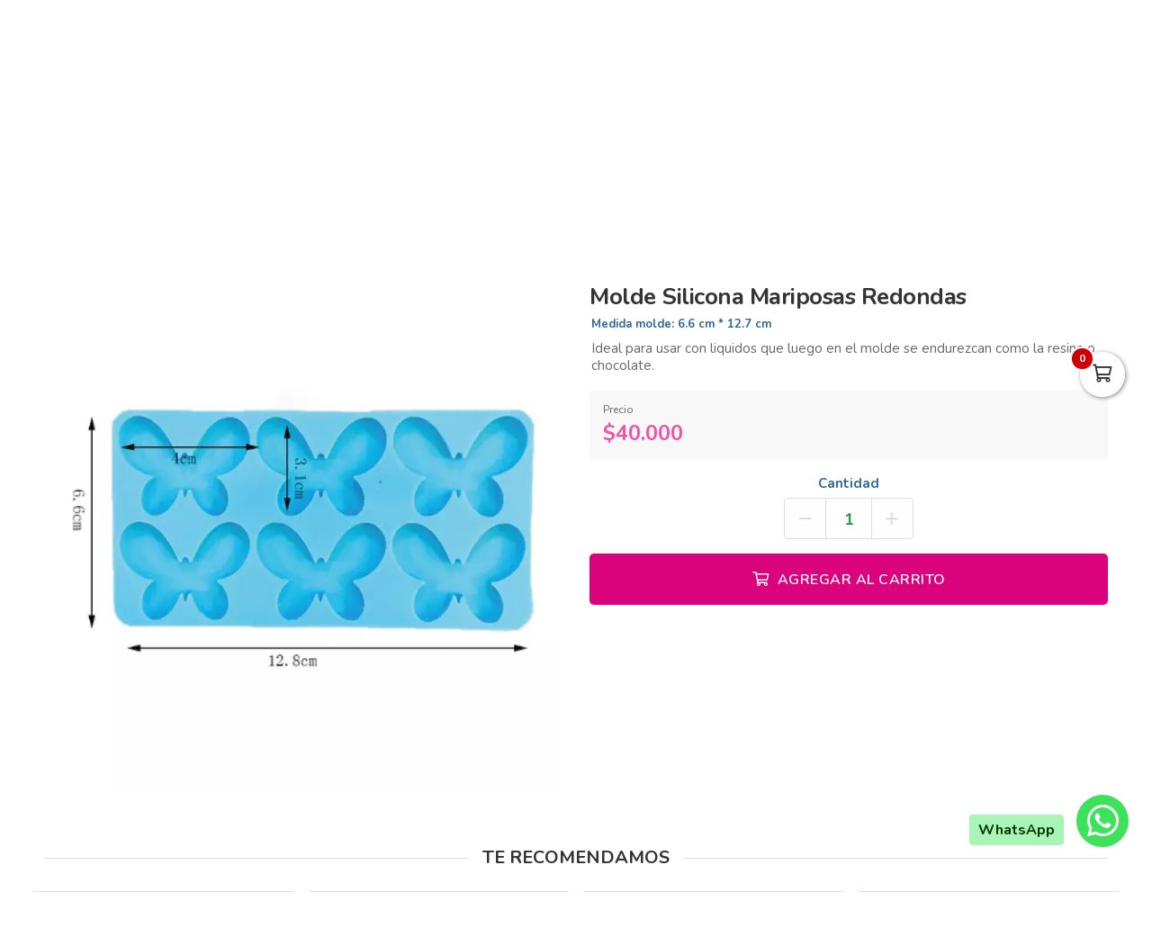

--- FILE ---
content_type: text/html; charset=utf-8
request_url: https://bricolaje.co/es/productos/molde-silicona-mariposas-redondas
body_size: 21182
content:
<!DOCTYPE html>
<html lang="es">
  <head>
    <meta charset="UTF-8">
    <title>Molde Silicona Mariposas Redondas</title>
    <meta name="viewport" content="width=device-width, initial-scale=1, maximum-scale=4">
    <meta name="description" content="Ideal para usar con liquidos que luego en el molde se endurezcan como la resina o chocolate.">
    <meta content="yes" name="mobile-web-app-capable">
    <meta name="country" content="Colombia">
    <meta name="geo.region" content="CO">
    <meta name="robots" content="index, follow">
    <meta name="googlebot" content="index, follow">
    <meta name="distribution" content="Global">
    <meta name="theme-color" content="#da027d">
    <meta property="fb:app_id" content="1674347496056012">
    <meta property="og:title" content="Molde Silicona Mariposas Redondas">
    <meta property="og:description" content="Ideal para usar con liquidos que luego en el molde se endurezcan como la resina o chocolate.">
    <meta property="og:type" content="product">
    <meta property="og:price:amount" content="40000.0">
    <meta property="og:price:currency" content="COP">
    <meta property="product:price:amount" content="40000.0">
    <meta property="product:price:currency" content="COP">
    <meta property="og:site_name" content="Bricolaje">
    <meta property="fb:admins" content="502913705">
    <meta property="og:locale" content="es_MX">
    <meta property="og:image" content="https://bricolaje.co/rails/active_storage/representations/proxy/eyJfcmFpbHMiOnsiZGF0YSI6NTkxOTUwLCJwdXIiOiJibG9iX2lkIn19--d1a9d970ea860e0e22404e8026d990b35b61684d/eyJfcmFpbHMiOnsiZGF0YSI6eyJmb3JtYXQiOiJqcGciLCJyZXNpemVfdG9fZml0IjpbNjAwLDYwMF19LCJwdXIiOiJ2YXJpYXRpb24ifX0=--121ebfcd4293f99df590ac1a60ec2d53d6f75b42/mariposa%20molde_Mesa%20de%20trabajo%201.jpg?locale=es">
    <meta property="og:url" content="https://bricolaje.co/es/productos/molde-silicona-mariposas-redondas">
    <link rel="alternate" href="https://bricolaje.co/es/productos/molde-silicona-mariposas-redondas" hreflang="es" title="Español">
    <link rel="index" title="bricolaje.co" href="https://bricolaje.co">
    <link rel="canonical" href="https://bricolaje.co/es/productos/molde-silicona-mariposas-redondas">
    <link rel="icon" type="image/x-icon" href="https://bricolaje.co/rails/active_storage/representations/proxy/eyJfcmFpbHMiOnsiZGF0YSI6MzIzMTYsInB1ciI6ImJsb2JfaWQifX0=--77ae3cf619107fc5369210b6d550e04c01f776de/eyJfcmFpbHMiOnsiZGF0YSI6eyJmb3JtYXQiOiJwbmciLCJyZXNpemVfdG9fZml0IjpbMzIsMzJdfSwicHVyIjoidmFyaWF0aW9uIn19--da7147516db1ea588f5205fd546917f7d4393c55/bricolaje-icon.png?locale=es" />
    <link rel="manifest" crossorigin="use-credentials" href="/manifest.json?locale=es">
    <link rel="apple-touch-icon" href="https://bricolaje.co/rails/active_storage/representations/proxy/eyJfcmFpbHMiOnsiZGF0YSI6MzIzMTYsInB1ciI6ImJsb2JfaWQifX0=--77ae3cf619107fc5369210b6d550e04c01f776de/eyJfcmFpbHMiOnsiZGF0YSI6eyJmb3JtYXQiOiJwbmciLCJyZXNpemVfdG9fZml0IjpbMzIsMzJdfSwicHVyIjoidmFyaWF0aW9uIn19--da7147516db1ea588f5205fd546917f7d4393c55/bricolaje-icon.png?locale=es">
    <link rel="apple-touch-icon" sizes="120x120" href="https://bricolaje.co/rails/active_storage/representations/proxy/eyJfcmFpbHMiOnsiZGF0YSI6NDI3MDMsInB1ciI6ImJsb2JfaWQifX0=--d7698f32795bbcd7a89676830805da1678190f3b/eyJfcmFpbHMiOnsiZGF0YSI6eyJmb3JtYXQiOiJwbmciLCJyZXNpemVfdG9fZml0IjpbMTIwLDEyMF19LCJwdXIiOiJ2YXJpYXRpb24ifX0=--66793133a330e765fc9b269125331f17b54accd2/bricolaje-512.png?locale=es">
    <link rel="apple-touch-icon" sizes="152x152" href="https://bricolaje.co/rails/active_storage/representations/proxy/eyJfcmFpbHMiOnsiZGF0YSI6NDI3MDMsInB1ciI6ImJsb2JfaWQifX0=--d7698f32795bbcd7a89676830805da1678190f3b/eyJfcmFpbHMiOnsiZGF0YSI6eyJmb3JtYXQiOiJwbmciLCJyZXNpemVfdG9fZml0IjpbMTUyLDE1Ml19LCJwdXIiOiJ2YXJpYXRpb24ifX0=--c637be329bc53ff96ca0cfd573b30f2e8760335e/bricolaje-512.png?locale=es">
    <link rel="apple-touch-icon" sizes="167x167" href="https://bricolaje.co/rails/active_storage/representations/proxy/eyJfcmFpbHMiOnsiZGF0YSI6NDI3MDMsInB1ciI6ImJsb2JfaWQifX0=--d7698f32795bbcd7a89676830805da1678190f3b/eyJfcmFpbHMiOnsiZGF0YSI6eyJmb3JtYXQiOiJwbmciLCJyZXNpemVfdG9fZml0IjpbMTY3LDE2N119LCJwdXIiOiJ2YXJpYXRpb24ifX0=--172110140a79e5cfea41921115bbd30fcc2273f6/bricolaje-512.png?locale=es">
    <link rel="apple-touch-icon" sizes="180x180" href="https://bricolaje.co/rails/active_storage/representations/proxy/eyJfcmFpbHMiOnsiZGF0YSI6NDI3MDMsInB1ciI6ImJsb2JfaWQifX0=--d7698f32795bbcd7a89676830805da1678190f3b/eyJfcmFpbHMiOnsiZGF0YSI6eyJmb3JtYXQiOiJwbmciLCJyZXNpemVfdG9fZml0IjpbMTgwLDE4MF19LCJwdXIiOiJ2YXJpYXRpb24ifX0=--fe8475537e8cfa5b0b998586e892be8e178b7d46/bricolaje-512.png?locale=es">
    <link rel="preconnect" href="https://fonts.googleapis.com">
    <link rel="preconnect" href="https://fonts.gstatic.com" crossorigin>

<link href="https://fonts.googleapis.com/css?family=Nunito:300,400,700,500,600&amp;display=swap" rel="preload" as="style" onload="this.rel='stylesheet'">
<noscript><link rel="stylesheet" href="https://fonts.googleapis.com/css?family=Nunito:300,400,700,500,600&amp;display=swap"></noscript>
<meta name="csrf-param" content="authenticity_token" />
<meta name="csrf-token" content="yJBjQkpKdZFH2hmAEBvhM2wRnUn8wOKeohNhaYSHKthVqatG6TKMHEPgZyJJFfCdInDevTW7W0C56M3iWzM5AA" />
<link rel="stylesheet" href="/assets/grocery/all-779d951c867a427d280a7c295a6df02d5b709d42a6794c4b6c1cac95d205da97.css" media="all" />
<script src="/assets/grocery/all-f703b77cfbc65b71e49b753d1c868adc14bd155d71e3682b9d0e1f55bd050698.js" defer="defer"></script>
<!-- Google Tag Manager -->
<script>(function(w,d,s,l,i){w[l]=w[l]||[];w[l].push({'gtm.start':
new Date().getTime(),event:'gtm.js'});var f=d.getElementsByTagName(s)[0],
j=d.createElement(s),dl=l!='dataLayer'?'&l='+l:'';j.async=true;j.src=
'https://www.googletagmanager.com/gtm.js?id='+i+dl;f.parentNode.insertBefore(j,f);
})(window,document,'script','dataLayer','GTM-KGRRVM9D');</script>
<!-- End Google Tag Manager -->
<!-- Google tag (gtag.js) -->
<script async src="https://www.googletagmanager.com/gtag/js?id=G-MDCKV4NE07"></script>
<script>
  window.dataLayer = window.dataLayer || [];
  function gtag(){dataLayer.push(arguments);}
  gtag('js', new Date());
  gtag('config', 'G-MDCKV4NE07', {"environments":["production"],"hide_comments":true,"cookie_domain":"auto","anonymize_ip":true,"cookie_expires":63072000,"send_page_view":true});
</script>
<!-- Meta Pixel Code -->
<script>
!function(f,b,e,v,n,t,s)
{if(f.fbq)return;n=f.fbq=function(){n.callMethod?
n.callMethod.apply(n,arguments):n.queue.push(arguments)};
if(!f._fbq)f._fbq=n;n.push=n;n.loaded=!0;n.version='2.0';
n.queue=[];t=b.createElement(e);t.async=!0;
t.src=v;s=b.getElementsByTagName(e)[0];
s.parentNode.insertBefore(t,s)}(window, document,'script',
'https://connect.facebook.net/en_US/fbevents.js');
fbq('init', '1101045425276203');
fbq('track', 'PageView');
</script>
<noscript><img height="1" width="1" style="display:none"
src="https://www.facebook.com/tr?id=1101045425276203&ev=PageView&noscript=1"
/></noscript>
<!-- End Meta Pixel Code -->


<style>
      body {
        font-family: "Nunito", sans-serif;
        font-size: 15px;
        color: #333333;
      }
      .function-dates li.active a {
        background: #ffba00 !important;
      }
      .data-movie ul li {
        border: 1px solid #ffba00 !important;
        background: #ffba00 !important;
      }
      .btn-front,
      .ais-SearchBox-submit {
        background: #ffba00 !important;
        color: #fff;
      }
      .list-group-item.active {
        background: #ffba00 none repeat scroll 0 0;
        border-color: #ffba00;
      }
      .cat-slider .slick-prev,
      .cat-slider .slick-next,
      .banner-slider .slick-prev,
      .banner-slider .slick-next,
      .slick-dots li.slick-active button {
        background: #ffba00 none repeat scroll 0 0;
      }
      .pagination_bar span.current {
        background: #ffba00;
        border: 1px solid #ffba00;
      }
        .item-grid .price .number,
        .number-price,
        .item-price,
        .total-price,
        .ticker {
          color: #f252a7 !important;
        }
      .sale-point a:hover {
        border: 1px solid #da027d !important;
        background-color: #da027d !important;
      }
      .btn-add {
        background-color: #da027d !important;
      }
      .btn-add:hover {
        background-color: #da027d !important;
        border-color: #da027d !important;
      }
      .quantity-circle {
        background-color: #da027d !important;
      }
      .btn-front,
      .btn-front span,
      .btn-front i,
      .slick-prev i,
      .slick-next i,
      .pagination_bar span.current {
        font-weight: 700;
        color: #524600 !important;
      }
      .ais-SearchBox-submitIcon {
        fill: #524600 !important;
        stroke: #524600 !important;
      }
      .item-grid .image img {
        width: 100%;
      }
      @media (max-width: 767.98px) {
        .categories_title {
          color: #ffffff !important;
        }
      }
      #book-dates {
        background-color: #da027d;
      }
      .appBottomMenu {
        border-top: 2px solid #da027d;
      }
      .sub-categories li i {
        color: #da027d;
      }
      .cart-sidebar-header,
      .calendar-block-global {
        background-color: #da027d;
      }
      .menu-color,
      .menu_wrapper {
        background-color: #da027d !important;
      }
      .menu-tabs ul li a.nav-item.active {
        color: #da027d !important;
        border-top: 2px solid #da027d !important;
      }
      .fixed-search {
        border-bottom: 2px solid #da027d !important;
      }
      .item-grid:hover {
        border: 1px solid #da027d;
      }
      .categories_menu_toggle > ul > li:hover > a,
      .categories_menu_toggle > ul > li ul.sub-menu > li > a:hover,
      .menu_item_children .categorie_sub_menu > li a:hover {
        color: #da027d;
      }
      .banner-slider,
      .categories_menu_toggle {
        border-bottom: 2px solid #da027d !important;
      }
      .categories_menu_toggle > ul > li > i.fa-angle-right {
        color: #da027d;
      }
      .circle-loader:before {
        border-top-color: #da027d;
      }
      .cat-slider .one-slide img:hover {
        border-color: #da027d;
      }
      .page-link {
        color: #da027d !important;
      }
      .page-link:hover,
      .page-link:focus {
        color: #da027d !important;
        border-color: #da027d !important;
      }
      .page-link.active, .active > .page-link {
        background-color: #da027d !important;
        border-color: #da027d !important;
        color: #fff !important;
      }
      @media (max-width: 767.98px) {
        .page-item {
          display: none;
        }
        .page-item.prev,
        .page-item.next {
          display: initial;
          margin: 0 8px;
        }
      }
      .site-footer,
      .newsletter-box {
        background-color:#da027d !important;
      }
      .navbar-brand img {
        height: 90px;
      }
      .navbar-brand {
        padding-top: 20px;
        padding-bottom: 20px;
      }
      .brand-text,
      .navbar-brand {
        align-items: center;
        justify-content: center;
        text-align: center;
        padding-left: 10px;
        padding-right: 10px;
      }
      #store-menu > ul > li:hover > a,
      #store-menu ul ul li:hover > a,
      #store-menu ul ul li.active > a  {
        background: #603913;
      }
      @media (max-width: 767.98px) {
        .navbar-brand img {
          height: 50px;
        }
        .navbar-brand {
          padding-top: 20px;
          padding-bottom: 20px;
        }
      }
      .bg-color.b-line {
        border-bottom: 0;
      }
      /* ====== Bloque Producto: estilos visuales ====== */
.prd-details{
  --bg:#ffffff; --ink:#111827; --muted:#6b7280; --brand:#c2185b; --line:#e5e7eb;
  background: var(--bg); color: var(--ink); border:1px solid var(--line);
  border-radius:16px; padding:clamp(16px,3vw,28px); box-shadow:0 8px 30px rgba(0,0,0,.06);
  max-width:1100px; margin:0 auto;
}
.prd-details .prd-title{font-size:clamp(1.25rem,2.4vw,1.75rem); margin:0 0 14px; line-height:1.2;}
.prd-details .sub{font-size:1.05rem; margin:14px 0 8px; color:var(--muted);}

/* Grid de especificaciones */
.prd-details .spec-grid{display:grid; grid-template-columns:repeat(6,1fr); gap:10px; list-style:none; padding:0; margin:0 0 18px;}
.prd-details .spec-item{grid-column:span 3; display:grid; grid-template-columns:1fr auto; align-items:center; gap:8px;
  padding:12px 14px; background:#fafafa; border:1px solid var(--line); border-radius:12px;}
.prd-details .spec-label{font-weight:600; color:var(--muted);}
.prd-details .spec-value{padding:4px 10px; background:#fff; border:1px solid var(--line); border-radius:999px; font-weight:600;}

/* Tarjetas */
.prd-details .info-cards{display:grid; grid-template-columns:repeat(2,1fr); gap:14px; margin:10px 0 14px;}
.prd-details .card{background:#fff; border:1px solid var(--line); border-radius:14px; padding:14px;}
.prd-details .card-title{margin:0 0 8px; font-size:1rem; font-weight:700; color:var(--brand);}
.prd-details .bullet{margin:0; padding-left:18px;}

/* Videos responsivos */
.prd-details .video-grid{display:grid; grid-template-columns:repeat(2,1fr); gap:12px;}
.prd-details .video-wrap{position:relative; width:100%; aspect-ratio:16/9; overflow:hidden; border-radius:12px; border:1px solid var(--line); background:#000;}
.prd-details .video-wrap iframe{position:absolute; inset:0; width:100%; height:100%; border:0;}

/* Responsivo */
@media (max-width:780px){
  .prd-details .spec-item{grid-column:span 6;}
  .prd-details .info-cards, .prd-details .video-grid{grid-template-columns:1fr;}
}

/* ====== Estilos: Características ====== */
.features{
  --brand:#c2185b;           /* color acento (magenta) */
  --ink:#111827;             /* texto principal */
  --muted:#6b7280;           /* texto suave */
  --line:#e5e7eb;            /* bordes */
  --bg:#ffffff;

  background: var(--bg);
  color: var(--ink);
  border: 1px solid var(--line);
  border-radius: 16px;
  padding: clamp(16px, 3vw, 28px);
  box-shadow: 0 10px 30px rgba(0,0,0,.06);
  max-width: 1100px;
  margin: 0 auto;
}

.features .feat-title{
  margin: 0 0 14px;
  font-size: clamp(1.25rem, 2.4vw, 1.75rem);
  line-height: 1.2;
  letter-spacing: .3px;
  position: relative;
  padding-left: 14px;
}
.features .feat-title:before{
  content:"";
  position:absolute; left:0; top:.25rem; bottom:.25rem;
  width:6px; border-radius: 6px; background: var(--brand);
}

/* Grid de tarjetas */
.features .feat-grid{
  display: grid;
  grid-template-columns: repeat(2, minmax(0,1fr));
  gap: 12px;
  list-style: none;
  padding: 0; margin: 0;
}
.features .feat-item{
  position: relative;
  padding: 14px 14px 14px 46px;
  background: #fafafa;
  border: 1px solid var(--line);
  border-radius: 12px;
  transition: transform .18s ease, box-shadow .18s ease, border-color .18s ease;
}
.features .feat-item:hover{
  transform: translateY(-2px);
  border-color: color-mix(in oklab, var(--brand) 35%, var(--line));
  box-shadow: 0 10px 20px rgba(0,0,0,.06);
}

/* Bullet con check (SVG) */
.features .feat-item:before{
  content:"";
  position:absolute; left:14px; top:50%; translate:0 -50%;
  width:22px; height:22px; border-radius: 999px;
  background: var(--brand);
  box-shadow: inset 0 -2px 0 rgba(0,0,0,.12);
}
.features .feat-item:after{
  content:"";
  position:absolute; left:19.5px; top:50%; translate:0 -50%;
  width:12px; height:12px;
  mask: url("data:image/svg+xml;utf8,<svg xmlns='http://www.w3.org/2000/svg' viewBox='0 0 24 24' fill='black'><path d='M9 16.2 4.8 12l-1.4 1.4L9 19 21 7l-1.4-1.4z'/></svg>") no-repeat center / contain;
  background:#fff;
  opacity:.95;
}

/* Texto sutil dentro de tarjetas (si lo deseas) */
.features .feat-item small{ color: var(--muted); }

/* Responsive */
@media (max-width: 780px){
  .features .feat-grid{ grid-template-columns: 1fr; }
}

/* Contenedor que recorta lo de arriba/abajo del iframe */
.opiniones-embed.recorte{
  position: relative;
  height: 90vh;         /* alto visible dentro de la pestaña */
  overflow: hidden;
  border-radius: 12px;
  background: #fff;
  border: 1px solid #eee;
}

/* Movemos el iframe hacia arriba para ocultar header/menus/títulos */
.opiniones-embed .opiniones-frame{
  position: absolute;
  left: 0;
  top: -360px;          /* <— AJUSTA este valor hasta que el listado quede arriba */
  width: 100%;
  height: calc(90vh + 360px); /* alto = visible + lo recortado */
  border: 0;
}

/* Opcional: en móvil puede requerir otro recorte */
@media (max-width: 768px){
  .opiniones-embed.recorte{ height: 80vh; }
  .opiniones-embed .opiniones-frame{
    top: -420px;        /* <— AJUSTA para móvil si hace falta */
    height: calc(80vh + 420px);
  }
}


</style>


  </head>
  <body class="body-back">
    <!-- Google Tag Manager (noscript) -->
<noscript><iframe src="https://www.googletagmanager.com/ns.html?id=GTM-KGRRVM9D"
height="0" width="0" style="display:none;visibility:hidden"></iframe></noscript>
<!-- End Google Tag Manager (noscript) -->
    <h1 id="header-keywords">Molde Silicona Mariposas Redondas</h1>
    <div class="global-wrap">
      <div id="cover-cart"></div>
      <input type="hidden" name="subDomain" id="subDomain" value="bricolaje" autocomplete="off" />
<input type="hidden" name="minimumOrder" id="minimumOrder" value="30000" autocomplete="off" />
<input type="hidden" name="freeOrder" id="freeOrder" value="0" autocomplete="off" />
<input type="hidden" name="sliderTime" id="sliderTime" value="3000" autocomplete="off" />
<input type="hidden" name="dataGeo" id="dataGeo" value="true" data-lang="es" data-format="es-CO" data-currency="COP" data-apply="Continuar" data-cancel="Cancelar" autocomplete="off" />


      

      <div id="loading" style="display:none">
  <div class="circle-loader t-40"></div>
</div>

      <div style="display:none" id="geo-modal">
  <div class="modal-geo-box text-center">
    <div class="fancy-title">Configuración regional</div>
    <div class="select-currency">
      <div class="label-geo"><i class="far fa-usd-circle"></i> Moneda</div>
      <select name="money" id="money" class="selecty" onchange="if(this.value){window.location=&#39;?money=&#39;+this.value;}"><option value="EUR">EUR - €</option>
<option value="GBP">GBP - £</option>
<option value="PEN">PEN - S/.</option>
<option value="BRL">BRL - R$</option>
<option value="BOB">BOB - Bs.</option>
<option value="CLP">CLP - CLP</option>
<option value="SEK">SEK - kr</option>
<option selected="selected" value="COP">COP - $</option>
<option value="JPY">JPY - ￥</option>
<option value="INR">INR - Rs.</option>
<option value="AUD">AUD - AU$</option>
<option value="NOK">NOK - kr</option>
<option value="CAD">CAD - C$</option>
<option value="UYU">UYU - $</option>
<option value="ARS">ARS - AR$</option>
<option value="MXN">MXN - $</option>
<option value="USD">USD - $</option></select>
    </div>
    <div class="select-lang">
      <div class="label-geo"><i class="far fa-comment-alt-smile"></i> Idioma</div>
      <ul class="flag-buttons">
        <li><a class="btn-lang" href="/es/productos/molde-silicona-mariposas-redondas"><i class='flag-icon flag-icon-es'></i> Español</a></li>
      </ul>
    </div>
  </div>
</div>

      <div style="display: none;" id="account-modal">
  <div class="modal-wrap ld-over">
    <ul class="nav nav-tabs clearfix modal-user-box">
      <li class="nav-item">
        <a class="nav-link active" id="login-form-link" href="#sign-in" title="Ingresar a mi cuenta"><i class="far fa-lock"></i> Ingresar</a>
      </li>
      <li class="nav-item">
        <a class="nav-link" target="_blank" href="/es/users/sign_up" title="Crear cuenta"><i class="far fa-user-plus"></i> Crear cuenta</a>
      </li>
    </ul>
    <div class="modal-body-box">
      <form data-type="json" class="ld-form" id="login-box" action="/es/users/sign_in" accept-charset="UTF-8" data-remote="true" method="post">
      <div id="alert-login" class="alert alert-danger d-none" role="alert"></div>
      <fieldset class="form-group">
        <input placeholder="Correo electrónico" class="focused form-control input-sm" id="login-email" type="email" name="user[email]" />
      </fieldset>
      <fieldset class="form-group position-relative">
        <input placeholder="Contraseña" autocomplete="off" class="focused form-control input-sm" id="login-password" type="password" name="user[password]" />
        <span id="toggle_pwd" class="fas fa-eye-slash eye-top"></span>
      </fieldset>
      <fieldset class="form-group submit-btn">
        <button name="button" type="submit" class="btn-mt btn-front btn-mt-xlg btn-block up-bold" data-disable-with="<span><i class=&quot;far fa-sync-alt fa-spin&quot;></i></span>"><span> INGRESAR A MI CUENTA</span></button>
      </fieldset>
      <fieldset class="form-group text-center mt-4 mb-0">
        <a class="font-weight-bold" target="_blank" href="/es/users/password/new">Recuperar contraseña</a>
      </fieldset>
</form>      <form data-type="json" class="ld-form" id="sign-up-box" action="/es/users/sign_up" accept-charset="UTF-8" data-remote="true" method="post">
      <div class="attribute_1769026420"><style media="screen">.attribute_1769026420 {position:absolute!important;top:-9999px;left:-9999px;}</style><label for="user_attribute">Si eres humano ignora este campo</label><input type="text" name="user[attribute]" id="user_attribute" autocomplete="off" tabindex="-1" /><input type="hidden" name="spinner" value="a8f5da703efc0e16f41e5e33456296a3" autocomplete="off" /></div>
      <div class="row">
        <div class="col-12 col-sm-6 gutter-right-md">
          <fieldset class="form-group">
            <input placeholder="Nombres" class="form-control input-sm" type="text" name="user[name]" id="user_name" />
          </fieldset>
        </div>
        <div class="col-12 col-sm-6 gutter-left-md">
          <fieldset class="form-group">
            <input placeholder="Apellidos" class="form-control input-sm" type="text" name="user[lastname]" id="user_lastname" />
          </fieldset>
        </div>
      </div>
      <div class="form-group mb-3">
        <input placeholder="Empresa (Opcional)" class="form-control input-sm" type="text" name="user[company]" id="user_company" />
        
      </div>
      <div class="row">
        <div class="col-sm-6 gutter-right-md">
          <div class="form-group">
            <select class="form-control select-sm selecty" name="user[document_type_id]" id="user_document_type_id"><option value="1">Cédula de Ciudadanía</option>
<option value="2">Cédula de Extranjería</option>
<option value="3">NIT</option>
<option value="4">Pasaporte</option></select>
          </div>
        </div>
        <div class="col-sm-6 gutter-left-md">
          <div class="form-group">
            <input placeholder="Nº de documento" class="focused form-control input-sm" type="text" name="user[document]" id="user_document" />
          </div>
        </div>
      </div>
      <div class="form-group mb-3">
        <input placeholder="Teléfono o celular" class="form-control input-sm" type="text" name="user[phone]" id="user_phone" />
        
        <small class="text-muted">Ingresa el número sin simbolos ni espacios</small>
      </div>
      <div class="text-center mb-2 data-title">Datos de ingreso</div>
      <div class="form-group">
        <input placeholder="Correo electrónico" class="form-control input-sm" type="email" name="user[email]" id="user_email" />
      </div>
      <div class="row">
        <div class="col-12 col-sm-6 gutter-right-md">
          <div class="form-group">
            <input autocomplete="off" placeholder="Contraseña" class="form-control input-sm" type="password" name="user[password]" id="user_password" />
            <small class="text-muted">Mínimo 6 caracteres</small>
          </div>
        </div>
        <div class="col-12 col-sm-6 gutter-left-md">
          <div class="form-group">
            <input autocomplete="off" placeholder="Confirmar contraseña" class="form-control input-sm" type="password" name="user[password_confirmation]" id="user_password_confirmation" />
          </div>
        </div>
      </div>
      <label for="user_terms" class="terms-block">
        <div class="cont-check">
          <input name="user[terms]" type="hidden" value="0" autocomplete="off" /><input required="required" type="checkbox" value="1" name="user[terms]" id="user_terms" />
          <span class="checkmark"></span>
        </div>
        <p><span>Acepto los <a target="_blank" href="/es/terms">términos y condiciones de uso</a></span></p>
      </label>
      
      <fieldset class="form-group submit-btn">
        <button name="button" type="submit" class="btn-mt btn-front btn-mt-xlg btn-block up-bold" data-disable-with="<span><i class=&quot;far fa-sync-alt fa-spin&quot;></i></span>"><span>Crear cuenta</span></button>
      </fieldset>
</form>    </div>
    <div class="ld ld-ring ld-spin"></div>
  </div>
</div>

      
      <div class="bg-color">
  <div class="top-header">
    <div class="container top-flex">
      <div class="top-social">
        <a title="WhatsApp" target="_blank" aria-label="WhatsApp" data-toggle="tooltip" data-placement="bottom" href="https://wa.me/573165338685"><i class="fab fa-whatsapp"></i></a>        <a title="Facebook" target="_blank" aria-label="Facebook" data-toggle="tooltip" data-placement="bottom" href="https://www.facebook.com/bricolajeando"><i class="fab fa-facebook-f"></i></a>                <a title="Youtube" target="_blank" aria-label="Youtube" data-toggle="tooltip" data-placement="bottom" href="https://www.youtube.com/@bricolajeando"><i class="fab fa-youtube"></i></a>        <a title="Instagram" target="_blank" aria-label="Instagram" data-toggle="tooltip" data-placement="bottom" href="https://www.instagram.com/bricolajeando/"><i class="fab fa-instagram"></i></a>        <a title="Pinterest" target="_blank" aria-label="Pinterest" data-toggle="tooltip" data-placement="bottom" href="https://co.pinterest.com/Bricolajeando/"><i class="fab fa-pinterest"></i></a>                <a title="TikTok" target="_blank" aria-label="TikTok" data-toggle="tooltip" data-placement="bottom" href="https://www.tiktok.com/@bricolajeando"><i class="fab fa-tiktok"></i></a>              </div>
      <div class="px-2">
        ¡Bienvenid@s!
      </div>
      <div class="user-menu">
        <a title="Mi cuenta" class="go-fancy" aria-label="Mi cuenta" data-src="#account-modal" href="javascript:;"><i class="far fa-user"></i></a>
      </div>
    </div>
  </div>
  <nav class="navbar navbar-expand-lg p-0">
    <div class="container flex-header">
      <div data-target=".navbar-clone" class="action-icon-btn btn-navbar burger-icon">
        <a title="Menu" aria-label="Menu" href="javascript:;"><i class="fal fa-bars"></i></a>
      </div>
      <a title="Bricolaje" class="navbar-brand" href="/"><img alt="Bricolaje" src="https://bricolaje.co/rails/active_storage/blobs/proxy/eyJfcmFpbHMiOnsiZGF0YSI6MjM4NDM2NSwicHVyIjoiYmxvYl9pZCJ9fQ==--55ddb399dde3878cc11e15145017bd1caa5bb3fc/bricolaje-logo.svg?locale=es" /></a>
      <div class="top-search-box" id="wrap-search">
        <div id="searchbox"></div>
        <div id="hits"></div>
      </div>
      <ul class="main-nav-right">
        <li class="list-inline-item action-icon-btn hide-icon">
          <a title="Mi cuenta" aria-label="Mi cuenta" class="go-fancy" data-src="#account-modal" data-toggle="tooltip" data-placement="bottom" href="javascript:;"><i class="fal fa-user"></i></a>
        </li>
        <li class="list-inline-item action-icon-btn hide-icon">
          <a class="go-fancy" title="Guardados" aria-label="Favoritos" data-src="#account-modal" data-toggle="tooltip" data-placement="bottom" href="javascript:;"><i class="fal fa-heart"></i></a>
        </li>
        <li class="list-inline-item action-icon-btn">
          <a class="show-canvas cart-btn" title="Carrito" aria-label="Carrito" data-toggle="tooltip" data-placement="bottom" href="javascript:;">
            <i class="fal fa-shopping-cart"></i><span class="cart-value">0</span>
          </a>        </li>
      </ul>
    </div>
  </nav>
</div>
<div class="header_bottom menu-color">
  <div class="container">
    <div class="d-flex align-items-center">
      <div class="categories_menu">
        <div class="categories_title">
          <i class="fas fa-bars icon-bars"></i>
          <div class="categori_toggle">VER PRODUCTOS</div>
          <i class="fas fa-chevron-down icon-arrow"></i>
        </div>
        <div class="categories_menu_toggle">
          <ul>
            <li class="root-item">
  <a href="/es/categoria/cursos" title="Talleres y Cursos"><span>Talleres y Cursos</span></a>
</li>
<li class="root-item menu_item_children">
  <a href="/es/categoria/papeleria-creativa" title="Papeleria Creativa"><span>Papeleria Creativa</span></a>
  <i class="fas fa-angle-right"></i>
  <div class="categories_mega_menu" style="width: 260px;">
      <ul class="sub-menu">
        <li class="menu_item_children">
          <a href="/es/categoria/carton-kraft" title="Cartón Kraft ">Cartón Kraft </a>
        </li>
        <li class="menu_item_children">
          <a href="/es/categoria/acetato" title="Acetato">Acetato</a>
        </li>
        <li class="menu_item_children">
          <a href="/es/categoria/cartulina-majestic-de-120-gramos" title="Cartulina Majestic 120 Gr">Cartulina Majestic 120 Gr</a>
        </li>
        <li class="menu_item_children">
          <a href="/es/categoria/cartulina-burano-140-gramos" title="Cartulina Burano 140 Gramos">Cartulina Burano 140 Gramos</a>
        </li>
        <li class="menu_item_children">
          <a href="/es/categoria/cartulina-burano-250-gramos" title="Cartulina Burano 250 Gramos">Cartulina Burano 250 Gramos</a>
        </li>
        <li class="menu_item_children">
          <a href="/es/categoria/papel-bond-adhesivo" title="Papel Bond Adhesivo">Papel Bond Adhesivo</a>
        </li>
        <li class="menu_item_children">
          <a href="/es/categoria/vinilo-adhesivo" title="Vinilo Adhesivo">Vinilo Adhesivo</a>
        </li>
        <li class="menu_item_children">
          <a href="/es/categoria/cartulina-majestic" title="Cartulina Majestic 250 Gr">Cartulina Majestic 250 Gr</a>
        </li>
        <li class="menu_item_children">
          <a href="/es/categoria/cartulina-prisma" title="Cartulina Prisma 220 Gr">Cartulina Prisma 220 Gr</a>
        </li>
        <li class="menu_item_children">
          <a href="/es/categoria/papeles-con-diseno" title="Papeles Con Diseño">Papeles Con Diseño</a>
        </li>
        <li class="menu_item_children">
          <a href="/es/categoria/cartulinas-espejo-glitter" title="Cartulinas Espejo y Glitter">Cartulinas Espejo y Glitter</a>
        </li>
        <li class="menu_item_children">
          <a href="/es/categoria/fotografico" title="Fotográfico">Fotográfico</a>
          <ul class="categorie_sub_menu">
            <li><a href="/es/categoria/papeles-acabados-diferente" title="Papeles acabados diferente">Papeles acabados diferente</a></li>
            <li><a href="/es/categoria/fotografico-doble-car" title="Fotografico doble cara">Fotografico doble cara</a></li>
            <li><a href="/es/categoria/fotografico-normal" title="Fotográfico normal">Fotográfico normal</a></li>
            <li><a href="/es/categoria/fotografico-adhesivo" title="Fotografico adhesivo">Fotografico adhesivo</a></li>
            <li><a href="/es/categoria/vinilo-adhesivos-para-impresion" title="Vinilo adhesivos para impresión">Vinilo adhesivos para impresión</a></li>
          </ul>
        </li>
      </ul>
  </div>
</li>
<li class="root-item">
  <a href="/es/categoria/disenos-en-pdf" title="Diseños en Pdf"><span>Diseños en Pdf</span></a>
</li>
<li class="root-item menu_item_children">
  <a href="/es/categoria/troqueladoras" title="Troqueladoras"><span>Troqueladoras</span></a>
  <i class="fas fa-angle-right"></i>
  <div class="categories_mega_menu" style="width: 260px;">
      <ul class="sub-menu">
        <li class="menu_item_children">
          <a href="/es/categoria/maquinas-troqueladoras" title="Máquinas">Máquinas</a>
        </li>
        <li class="menu_item_children">
          <a href="/es/categoria/acrilicos-y-multipropositos" title="Acrílicos y Multipropositos">Acrílicos y Multipropositos</a>
        </li>
        <li class="menu_item_children">
          <a href="/es/categoria/troqueles-para-tu-big-shot" title="Troqueles de Lamina">Troqueles de Lamina</a>
          <ul class="categorie_sub_menu">
            <li><a href="/es/categoria/troqueles-de-frutas" title="Troqueles de frutas">Troqueles de frutas</a></li>
            <li><a href="/es/categoria/troqueles-de-medicina" title="medicina">medicina</a></li>
            <li><a href="/es/categoria/coronas" title="Coronas">Coronas</a></li>
            <li><a href="/es/categoria/matrimonio" title="Matrimonio">Matrimonio</a></li>
            <li><a href="/es/categoria/cine" title="Cine">Cine</a></li>
            <li><a href="/es/categoria/plumas" title="Plumas">Plumas</a></li>
            <li><a href="/es/categoria/viajes-d6caac1d-8a9b-4c43-85db-17f4559e5a7d" title="Viajes">Viajes</a></li>
            <li><a href="/es/categoria/unicornios" title="Unicornios">Unicornios</a></li>
            <li><a href="/es/categoria/quinceanos" title="Quinceaños">Quinceaños</a></li>
            <li><a href="/es/categoria/palabras-y-frases" title="Palabras y Frases">Palabras y Frases</a></li>
            <li><a href="/es/categoria/bordes-y-orillos" title="Bordes y Orillos">Bordes y Orillos</a></li>
            <li><a href="/es/categoria/numeros" title="Numeros">Numeros</a></li>
            <li><a href="/es/categoria/troqueles-de-navidad" title="Navidad">Navidad</a></li>
            <li><a href="/es/categoria/musica-9688781b-7f7a-4bdb-a029-3b5e9802c4c9" title="Musica">Musica</a></li>
            <li><a href="/es/categoria/mujeres" title="Mujeres">Mujeres</a></li>
            <li><a href="/es/categoria/monos" title="Moños">Moños</a></li>
            <li><a href="/es/categoria/troqueles-de-mariposas" title="Troqueles Mariposas">Troqueles Mariposas</a></li>
            <li><a href="/es/categoria/llaveros-y-borlas" title="Llaveros y Borlas">Llaveros y Borlas</a></li>
            <li><a href="/es/categoria/invitaciones" title="Invitaciones">Invitaciones</a></li>
            <li><a href="/es/categoria/infantiles" title="Infantiles">Infantiles</a></li>
            <li><a href="/es/categoria/hombre" title="Hombre">Hombre</a></li>
            <li><a href="/es/categoria/hojas-y-ramas" title="Hojas y Ramas">Hojas y Ramas</a></li>
            <li><a href="/es/categoria/troqueles-halloween" title="Troqueles Halloween">Troqueles Halloween</a></li>
            <li><a href="/es/categoria/hadas-y-fantasia" title="Hadas y Fantasia">Hadas y Fantasia</a></li>
            <li><a href="/es/categoria/granja-y-jardin" title="Granja y Jardin">Granja y Jardin</a></li>
            <li><a href="/es/categoria/grado" title="Grado">Grado</a></li>
            <li><a href="/es/categoria/gorjuss" title="Gorjuss">Gorjuss</a></li>
            <li><a href="/es/categoria/fondos" title="Fondos">Fondos</a></li>
            <li><a href="/es/categoria/troqueles-big-shot-flores" title="Flores">Flores</a></li>
            <li><a href="/es/categoria/etiquetas-y-separadores" title="Etiquetas y Separadores">Etiquetas y Separadores</a></li>
            <li><a href="/es/categoria/dulces-y-helados" title="Dulces y Helados">Dulces y Helados</a></li>
            <li><a href="/es/categoria/cumpleanos" title="Cumpleaños">Cumpleaños</a></li>
            <li><a href="/es/categoria/cosas-para-bebes" title="Cosas para Bebés">Cosas para Bebés</a></li>
            <li><a href="/es/categoria/cosas-del-mar" title="Cosas del Mar">Cosas del Mar</a></li>
            <li><a href="/es/categoria/primera-comunion" title="Primera Comunión y Bautizo">Primera Comunión y Bautizo</a></li>
            <li><a href="/es/categoria/colegio-y-oficina" title="Colegio y Oficina">Colegio y Oficina</a></li>
            <li><a href="/es/categoria/ciudades" title="Ciudades">Ciudades</a></li>
            <li><a href="/es/categoria/casas" title="Casas">Casas</a></li>
            <li><a href="/es/categoria/transportes" title="Transportes">Transportes</a></li>
            <li><a href="/es/categoria/cajas-y-bolsas" title="Cajas y Bolsas">Cajas y Bolsas</a></li>
            <li><a href="/es/categoria/blondas" title="Blondas">Blondas</a></li>
            <li><a href="/es/categoria/bicicletas" title="Bicicletas">Bicicletas</a></li>
            <li><a href="/es/categoria/basicos" title="Basicos">Basicos</a></li>
            <li><a href="/es/categoria/bailarinas" title="Bailarinas">Bailarinas</a></li>
            <li><a href="/es/categoria/arboles-y-troncos" title="Arboles y Troncos">Arboles y Troncos</a></li>
            <li><a href="/es/categoria/animales" title="Animales">Animales</a></li>
            <li><a href="/es/categoria/troqueles-de-angeles" title="Angeles">Angeles</a></li>
            <li><a href="/es/categoria/abecedarios" title="Abecedarios">Abecedarios</a></li>
          </ul>
        </li>
        <li class="menu_item_children">
          <a href="/es/categoria/de-bigz" title="Troqueles de Bigz">Troqueles de Bigz</a>
        </li>
        <li class="menu_item_children">
          <a href="/es/categoria/carpetas-de-relieve" title="Carpetas de Relieve">Carpetas de Relieve</a>
        </li>
        <li class="menu_item_children">
          <a href="/es/categoria/accesorios-troqueladoras" title="Accesorios">Accesorios</a>
        </li>
      </ul>
  </div>
</li>
<li class="root-item menu_item_children">
  <a href="/es/categoria/plotters-de-corte" title="Plotters de Corte"><span>Plotters de Corte</span></a>
  <i class="fas fa-angle-right"></i>
  <div class="categories_mega_menu" style="width: 260px;">
      <ul class="sub-menu">
        <li class="menu_item_children">
          <a href="/es/categoria/vinilo-textil" title="Vinilo Textil">Vinilo Textil</a>
        </li>
        <li class="menu_item_children">
          <a href="/es/categoria/herramientas-corte" title="Herramientas Cameo">Herramientas Cameo</a>
        </li>
        <li class="menu_item_children">
          <a href="/es/categoria/forros-para-cameo" title="Forros para cameo">Forros para cameo</a>
        </li>
        <li class="menu_item_children">
          <a href="/es/categoria/archivos-para-cameo" title="Archivos para cameo">Archivos para cameo</a>
        </li>
        <li class="menu_item_children">
          <a href="/es/categoria/pegamento-para-tapetes" title="Pegamento para Tapetes">Pegamento para Tapetes</a>
        </li>
        <li class="menu_item_children">
          <a href="/es/categoria/cricut" title="Cricut">Cricut</a>
        </li>
        <li class="menu_item_children">
          <a href="/es/categoria/brother" title="Brother">Brother</a>
        </li>
        <li class="menu_item_children">
          <a href="/es/categoria/silhouette-cameo" title="Silhouette Cameo">Silhouette Cameo</a>
        </li>
      </ul>
  </div>
</li>
<li class="root-item menu_item_children">
  <a href="/es/categoria/herramientas-bricolaje" title="Herramientas We R"><span>Herramientas We R</span></a>
  <i class="fas fa-angle-right"></i>
  <div class="categories_mega_menu" style="width: 540px;">
      <ul class="sub-menu">
        <li class="menu_item_children">
          <a href="/es/categoria/mold-press" title="Mold Press">Mold Press</a>
        </li>
        <li class="menu_item_children">
          <a href="/es/categoria/haz-tus-chip-bags" title="Haz Tus Chip Bags">Haz Tus Chip Bags</a>
        </li>
        <li class="menu_item_children">
          <a href="/es/categoria/para-lettering" title="Para Lettering">Para Lettering</a>
        </li>
        <li class="menu_item_children">
          <a href="/es/categoria/otras-herramientas" title="Otras">Otras</a>
        </li>
        <li class="menu_item_children">
          <a href="/es/categoria/para-encuadernar" title="Para Encuadernar">Para Encuadernar</a>
        </li>
        <li class="menu_item_children">
          <a href="/es/categoria/pompones-y-borlas" title="Pompones y Borlas">Pompones y Borlas</a>
        </li>
        <li class="menu_item_children">
          <a href="/es/categoria/selladoras-de-plastico" title="Selladoras de Plástico">Selladoras de Plástico</a>
        </li>
        <li class="menu_item_children">
          <a href="/es/categoria/pistola-de-calor" title="Pistola de Calor">Pistola de Calor</a>
        </li>
        <li class="menu_item_children">
          <a href="/es/categoria/repujadores" title="Repujadores">Repujadores</a>
        </li>
        <li class="menu_item_children">
          <a href="/es/categoria/bisturis" title="Bisturis">Bisturis</a>
        </li>
        <li class="menu_item_children">
          <a href="/es/categoria/botonera-y-botones" title="Botonera y Botones">Botonera y Botones</a>
        </li>
        <li class="menu_item_children">
          <a href="/es/categoria/cizallas-y-guillotinas" title="Cizallas, Guillotinas y Tablas de Marcado">Cizallas, Guillotinas y Tablas de Marcado</a>
        </li>
        <li class="menu_item_children">
          <a href="/es/categoria/tapetes-de-corte" title="Tapetes de Corte">Tapetes de Corte</a>
        </li>
        <li class="menu_item_children">
          <a href="/es/categoria/corrugadoras-de-papel" title="Corrugadoras de Papel">Corrugadoras de Papel</a>
        </li>
      </ul>
      <ul class="sub-menu">
        <li class="menu_item_children">
          <a href="/es/categoria/cuchillas-de-repuesto" title="Cuchillas de Repuesto">Cuchillas de Repuesto</a>
        </li>
        <li class="menu_item_children">
          <a href="/es/categoria/tijeras" title="Tijeras">Tijeras</a>
        </li>
        <li class="menu_item_children">
          <a href="/es/categoria/reglas" title="Reglas">Reglas</a>
        </li>
        <li class="menu_item_children">
          <a href="/es/categoria/coser" title="Coser">Coser</a>
        </li>
        <li class="menu_item_children">
          <a href="/es/categoria/punch-board" title="Punch Board">Punch Board</a>
        </li>
        <li class="menu_item_children">
          <a href="/es/categoria/fuse" title="Fuse">Fuse</a>
        </li>
        <li class="menu_item_children">
          <a href="/es/categoria/tablas-para-estampar" title="Tablas para Estampar">Tablas para Estampar</a>
        </li>
        <li class="menu_item_children">
          <a href="/es/categoria/minc-y-foil" title="Minc y Foil">Minc y Foil</a>
        </li>
        <li class="menu_item_children">
          <a href="/es/categoria/huesos-plegadores" title="Huesos Plegadores">Huesos Plegadores</a>
        </li>
        <li class="menu_item_children">
          <a href="/es/categoria/pistolas-de-silicona" title="Pistolas de Silicona">Pistolas de Silicona</a>
        </li>
        <li class="menu_item_children">
          <a href="/es/categoria/foil-quill-y-foil" title="Foil Quill y Foil">Foil Quill y Foil</a>
        </li>
        <li class="menu_item_children">
          <a href="/es/categoria/moldes-para-velas-y-herramientas" title="Velas y Jabones">Velas y Jabones</a>
        </li>
      </ul>
  </div>
</li>
<li class="root-item menu_item_children">
  <a href="/es/categoria/lettering-y-pintura" title="Lettering y Pintura"><span>Lettering y Pintura</span></a>
  <i class="fas fa-angle-right"></i>
  <div class="categories_mega_menu" style="width: 260px;">
      <ul class="sub-menu">
        <li class="menu_item_children">
          <a href="/es/categoria/lapiceros-de-gel" title="Lapiceros de Gel">Lapiceros de Gel</a>
        </li>
        <li class="menu_item_children">
          <a href="/es/categoria/paletas" title="Paletas">Paletas</a>
        </li>
        <li class="menu_item_children">
          <a href="/es/categoria/resaltadores" title="Resaltadores">Resaltadores</a>
        </li>
        <li class="menu_item_children">
          <a href="/es/categoria/colores" title="Colores">Colores</a>
        </li>
        <li class="menu_item_children">
          <a href="/es/categoria/rotuladores-blancos" title="Rotuladores Blancos">Rotuladores Blancos</a>
        </li>
        <li class="menu_item_children">
          <a href="/es/categoria/pinceles" title="Pinceles">Pinceles</a>
        </li>
        <li class="menu_item_children">
          <a href="/es/categoria/marcadores-permanentes" title="Marcadores Permanentes">Marcadores Permanentes</a>
        </li>
        <li class="menu_item_children">
          <a href="/es/categoria/marcadores-punta-pincel" title="Marcadores Punta Pincel">Marcadores Punta Pincel</a>
        </li>
        <li class="menu_item_children">
          <a href="/es/categoria/rapidografos" title="Rapidografos">Rapidografos</a>
        </li>
        <li class="menu_item_children">
          <a href="/es/categoria/oleos-y-acuarelas" title="Oleos y Acuarelas">Oleos y Acuarelas</a>
        </li>
      </ul>
  </div>
</li>
<li class="root-item menu_item_children">
  <a href="/es/categoria/tintas-bricolaje" title="Tintas y Sellos"><span>Tintas y Sellos</span></a>
  <i class="fas fa-angle-right"></i>
  <div class="categories_mega_menu" style="width: 540px;">
      <ul class="sub-menu">
        <li class="menu_item_children">
          <a href="/es/categoria/versamagic" title="Versamagic">Versamagic</a>
        </li>
        <li class="menu_item_children">
          <a href="/es/categoria/stazon" title="Stazon">Stazon</a>
        </li>
        <li class="menu_item_children">
          <a href="/es/categoria/versafine-clair" title="Versafine Clair">Versafine Clair</a>
        </li>
        <li class="menu_item_children">
          <a href="/es/categoria/versafine" title="Versafine">Versafine</a>
        </li>
        <li class="menu_item_children">
          <a href="/es/categoria/sellos-base-de-madera" title="Sellos Base de Madera">Sellos Base de Madera</a>
        </li>
        <li class="menu_item_children">
          <a href="/es/categoria/sellos-para-lacre" title="Sellos para Lacre">Sellos para Lacre</a>
          <ul class="categorie_sub_menu">
            <li><a href="/es/categoria/herramientas-de-sellado" title="Herramientas de Sellado">Herramientas de Sellado</a></li>
            <li><a href="/es/categoria/lacre" title="Lacre">Lacre</a></li>
            <li><a href="/es/categoria/sellos-metalicos" title="Sellos Metalicos">Sellos Metalicos</a></li>
          </ul>
        </li>
        <li class="menu_item_children">
          <a href="/es/categoria/stencil" title="Stencil">Stencil</a>
        </li>
        <li class="menu_item_children">
          <a href="/es/categoria/memento" title="Memento">Memento</a>
        </li>
        <li class="menu_item_children">
          <a href="/es/categoria/delicata" title="Delicata">Delicata</a>
        </li>
        <li class="menu_item_children">
          <a href="/es/categoria/mix-media" title="Mix Media">Mix Media</a>
        </li>
        <li class="menu_item_children">
          <a href="/es/categoria/embossing" title="Embossing">Embossing</a>
        </li>
        <li class="menu_item_children">
          <a href="/es/categoria/sellos-de-silicona" title="Sellos de Silicona">Sellos de Silicona</a>
        </li>
        <li class="menu_item_children">
          <a href="/es/categoria/recargas" title="Recargas">Recargas</a>
        </li>
        <li class="menu_item_children">
          <a href="/es/categoria/versacolor" title="Versacolor">Versacolor</a>
        </li>
      </ul>
      <ul class="sub-menu">
        <li class="menu_item_children">
          <a href="/es/categoria/distress" title="Distress">Distress</a>
          <ul class="categorie_sub_menu">
            <li><a href="/es/categoria/ink" title="Ink">Ink</a></li>
            <li><a href="/es/categoria/oxide" title="Oxide">Oxide</a></li>
          </ul>
        </li>
        <li class="menu_item_children">
          <a href="/es/categoria/archival" title="Archival">Archival</a>
        </li>
        <li class="menu_item_children">
          <a href="/es/categoria/aplicadores" title="Aplicadores">Aplicadores</a>
        </li>
        <li class="menu_item_children">
          <a href="/es/categoria/acrilicos-para-sellos" title="Acrílicos para Sellos">Acrílicos para Sellos</a>
        </li>
      </ul>
  </div>
</li>
<li class="root-item hide-li menu_item_children">
  <a href="/es/categoria/troqueles-manuales" title="Troqueles Manuales"><span>Troqueles Manuales</span></a>
  <i class="fas fa-angle-right"></i>
  <div class="categories_mega_menu" style="width: 260px;">
      <ul class="sub-menu">
        <li class="menu_item_children">
          <a href="/es/categoria/otras-figuras" title="Otras Figuras">Otras Figuras</a>
        </li>
        <li class="menu_item_children">
          <a href="/es/categoria/esquineros" title="Esquineros">Esquineros</a>
        </li>
        <li class="menu_item_children">
          <a href="/es/categoria/formas-basicas" title="Formas Basicas">Formas Basicas</a>
        </li>
        <li class="menu_item_children">
          <a href="/es/categoria/troqueles-para-bordes" title="troqueles para Bordes">troqueles para Bordes</a>
        </li>
        <li class="menu_item_children">
          <a href="/es/categoria/clear-cut" title="Clear Cut">Clear Cut</a>
        </li>
      </ul>
  </div>
</li>
<li class="root-item hide-li menu_item_children">
  <a href="/es/categoria/productosparaelaboraragendas" title="Haz Tus Agendas"><span>Haz Tus Agendas</span></a>
  <i class="fas fa-angle-right"></i>
  <div class="categories_mega_menu" style="width: 260px;">
      <ul class="sub-menu">
        <li class="menu_item_children">
          <a href="/es/categoria/resma-de-papel-90-gr" title="Resma de papel 90 gr">Resma de papel 90 gr</a>
        </li>
        <li class="menu_item_children">
          <a href="/es/categoria/laminado-al-frio" title="Laminado al frio ">Laminado al frio </a>
        </li>
        <li class="menu_item_children">
          <a href="/es/categoria/acrilicos-para-elasticos" title="Acrílicos para Elásticos">Acrílicos para Elásticos</a>
        </li>
        <li class="menu_item_children">
          <a href="/es/categoria/elasticos" title="Elásticos">Elásticos</a>
        </li>
        <li class="menu_item_children">
          <a href="/es/categoria/holografico" title="Laminado al calor">Laminado al calor</a>
        </li>
        <li class="menu_item_children">
          <a href="/es/categoria/carton-piedra" title="Carton Piedra">Carton Piedra</a>
        </li>
        <li class="menu_item_children">
          <a href="/es/categoria/complementos-encuardernadoras" title="Complementos">Complementos</a>
        </li>
        <li class="menu_item_children">
          <a href="/es/categoria/hojas-para-agendas" title="Hojas para agendas">Hojas para agendas</a>
        </li>
        <li class="menu_item_children">
          <a href="/es/categoria/argollas-metalicas-paso-2-1" title="Argollas metalicas paso 2:1">Argollas metalicas paso 2:1</a>
        </li>
        <li class="menu_item_children">
          <a href="/es/categoria/cinch" title="Cinch">Cinch</a>
        </li>
        <li class="menu_item_children">
          <a href="/es/categoria/crop-a-dile-y-eyelets" title="Crop A Dile y Eyelets">Crop A Dile y Eyelets</a>
        </li>
      </ul>
  </div>
</li>
<li class="root-item hide-li menu_item_children">
  <a href="/es/categoria/adhesivos" title="Adhesivos"><span>Adhesivos</span></a>
  <i class="fas fa-angle-right"></i>
  <div class="categories_mega_menu" style="width: 260px;">
      <ul class="sub-menu">
        <li class="menu_item_children">
          <a href="/es/categoria/otros" title="Otros">Otros</a>
        </li>
        <li class="menu_item_children">
          <a href="/es/categoria/glossy-accents" title="Glossy Accents">Glossy Accents</a>
        </li>
        <li class="menu_item_children">
          <a href="/es/categoria/tacky-glue" title="Tacky Glue">Tacky Glue</a>
        </li>
        <li class="menu_item_children">
          <a href="/es/categoria/aqua-tombow" title="Aqua Tombow">Aqua Tombow</a>
        </li>
        <li class="menu_item_children">
          <a href="/es/categoria/silicona-liquida" title="Silicona Líquida">Silicona Líquida</a>
        </li>
        <li class="menu_item_children">
          <a href="/es/categoria/cintas-doble-faz" title="Cintas Doble Faz">Cintas Doble Faz</a>
        </li>
        <li class="menu_item_children">
          <a href="/es/categoria/foam-dots" title="Foam Dots">Foam Dots</a>
        </li>
      </ul>
  </div>
</li>
<li class="root-item hide-li">
  <a href="/es/categoria/organizadores" title="Organizadores"><span>Organizadores</span></a>
</li>
<li class="root-item hide-li menu_item_children">
  <a href="/es/categoria/embellecedores" title="Embellecedores"><span>Embellecedores</span></a>
  <i class="fas fa-angle-right"></i>
  <div class="categories_mega_menu" style="width: 540px;">
      <ul class="sub-menu">
        <li class="menu_item_children">
          <a href="/es/categoria/adornos-en-cuerina" title="Adornos en cuerina">Adornos en cuerina</a>
        </li>
        <li class="menu_item_children">
          <a href="/es/categoria/figuras-en-porcelanicron" title="Figuras en Porcelanicron">Figuras en Porcelanicron</a>
        </li>
        <li class="menu_item_children">
          <a href="/es/categoria/troquelados" title="Troquelados">Troquelados</a>
        </li>
        <li class="menu_item_children">
          <a href="/es/categoria/ganchos-de-madera" title="Ganchos de Madera">Ganchos de Madera</a>
        </li>
        <li class="menu_item_children">
          <a href="/es/categoria/hilos-de-colores" title="Hilos de Colores">Hilos de Colores</a>
        </li>
        <li class="menu_item_children">
          <a href="/es/categoria/cuencas-decoradas" title="Cuentas Decoradas">Cuentas Decoradas</a>
        </li>
        <li class="menu_item_children">
          <a href="/es/categoria/llaveros" title="Llaveros">Llaveros</a>
          <ul class="categorie_sub_menu">
            <li><a href="/es/categoria/borlas-de-cuero" title="Borlas de cuero">Borlas de cuero</a></li>
            <li><a href="/es/categoria/herrajes-para-llaveros" title="Herrajes para llaveros">Herrajes para llaveros</a></li>
            <li><a href="/es/categoria/llaveros-armados" title="Llaveros Armados">Llaveros Armados</a></li>
            <li><a href="/es/categoria/broches-para-llaveros" title="broches plasticos para llaveros">broches plasticos para llaveros</a></li>
            <li><a href="/es/categoria/acrilicos-para-llaveros" title="Acrílicos para Llaveros">Acrílicos para Llaveros</a></li>
            <li><a href="/es/categoria/borlas-de-hilo" title="Borlas de Hilo">Borlas de Hilo</a></li>
            <li><a href="/es/categoria/cadena-de-bola" title="Cadena de Bola">Cadena de Bola</a></li>
          </ul>
        </li>
        <li class="menu_item_children">
          <a href="/es/categoria/cintas" title="Cintas">Cintas</a>
        </li>
        <li class="menu_item_children">
          <a href="/es/categoria/glitter" title="Glitter">Glitter</a>
        </li>
        <li class="menu_item_children">
          <a href="/es/categoria/esquineros-embellecedores" title="Esquineros para agendas">Esquineros para agendas</a>
        </li>
        <li class="menu_item_children">
          <a href="/es/categoria/domos" title="Domos">Domos</a>
        </li>
        <li class="menu_item_children">
          <a href="/es/categoria/clips" title="Clips y Post it">Clips y Post it</a>
        </li>
        <li class="menu_item_children">
          <a href="/es/categoria/arboles-de-navidad" title="árboles de Navidad">árboles de Navidad</a>
        </li>
        <li class="menu_item_children">
          <a href="/es/categoria/brads-y-taches" title="Brads y Taches">Brads y Taches</a>
        </li>
      </ul>
      <ul class="sub-menu">
        <li class="menu_item_children">
          <a href="/es/categoria/servilletas-embellecedores" title="Servilletas">Servilletas</a>
        </li>
        <li class="menu_item_children">
          <a href="/es/categoria/perlas" title="Perlas">Perlas</a>
        </li>
        <li class="menu_item_children">
          <a href="/es/categoria/pistilos" title="Pistilos">Pistilos</a>
        </li>
        <li class="menu_item_children">
          <a href="/es/categoria/lentejuelas" title="Lentejuelas">Lentejuelas</a>
        </li>
        <li class="menu_item_children">
          <a href="/es/categoria/imanes" title="Imanes">Imanes</a>
        </li>
        <li class="menu_item_children">
          <a href="/es/categoria/herrajes" title="Herrajes">Herrajes</a>
        </li>
        <li class="menu_item_children">
          <a href="/es/categoria/stickless" title="Stickles y Perlas Liquidas">Stickles y Perlas Liquidas</a>
        </li>
      </ul>
  </div>
</li>
<li class="root-item hide-li menu_item_children">
  <a href="/es/categoria/porcelanicron" title="Porcelanicrón"><span>Porcelanicrón</span></a>
  <i class="fas fa-angle-right"></i>
  <div class="categories_mega_menu" style="width: 260px;">
      <ul class="sub-menu">
        <li class="menu_item_children">
          <a href="/es/categoria/masa-liviana" title="Masa liviana ">Masa liviana </a>
        </li>
        <li class="menu_item_children">
          <a href="/es/categoria/stickers-ojitos-resinados" title="Stickers Ojitos resinados">Stickers Ojitos resinados</a>
        </li>
        <li class="menu_item_children">
          <a href="/es/categoria/arcilla-polimerica" title="Arcilla Polimerica">Arcilla Polimerica</a>
          <ul class="categorie_sub_menu">
            <li><a href="/es/categoria/arcilla-polimerica-250-gr-gapoart" title="250 gramos">250 gramos</a></li>
            <li><a href="/es/categoria/arcilla-polimerica-62-gr-gapoart" title="62 gramos">62 gramos</a></li>
            <li><a href="/es/categoria/arcilla-polimerica-perlada-250-gramos" title="Perlada y neon 250 gramos">Perlada y neon 250 gramos</a></li>
            <li><a href="/es/categoria/arcilla-polimerica-62-gr-perlada-gapoart" title="Perlado y neon 62 gramos">Perlado y neon 62 gramos</a></li>
            <li><a href="/es/categoria/arcilla-polimerica-125-gr-gapoart" title="125 Gramos">125 Gramos</a></li>
            <li><a href="/es/categoria/arcilla-polimerica-500-gr-gapoart" title="500 Gramos">500 Gramos</a></li>
            <li><a href="/es/categoria/herramientas-para-moldeo" title="Herramientas para Moldeo">Herramientas para Moldeo</a></li>
          </ul>
        </li>
        <li class="menu_item_children">
          <a href="/es/categoria/moldes-para-porcelanicron" title="Moldes para Porcelanicron">Moldes para Porcelanicron</a>
          <ul class="categorie_sub_menu">
            <li><a href="/es/categoria/moldes-cordones" title="Moldes cordones ">Moldes cordones </a></li>
            <li><a href="/es/categoria/moldes-halloween" title="Moldes Halloween">Moldes Halloween</a></li>
            <li><a href="/es/categoria/moldes-costurero" title="Moldes Costurero">Moldes Costurero</a></li>
            <li><a href="/es/categoria/moldes-hombres" title="Moldes Hombres">Moldes Hombres</a></li>
            <li><a href="/es/categoria/moldes-infantiles" title="Moldes Infantiles">Moldes Infantiles</a></li>
            <li><a href="/es/categoria/moldes-caras" title="Moldes Caras">Moldes Caras</a></li>
            <li><a href="/es/categoria/moldes-arabescos" title="Moldes Arabescos">Moldes Arabescos</a></li>
            <li><a href="/es/categoria/moldes-unicornios" title="Moldes Unicornios">Moldes Unicornios</a></li>
            <li><a href="/es/categoria/otros-moldes" title="Otros Moldes">Otros Moldes</a></li>
            <li><a href="/es/categoria/moldes-primera-comunion" title="Moldes Primera Comunión">Moldes Primera Comunión</a></li>
            <li><a href="/es/categoria/moldes-animales" title="Moldes Animales">Moldes Animales</a></li>
            <li><a href="/es/categoria/moldes-ninas" title="Moldes Niñas">Moldes Niñas</a></li>
            <li><a href="/es/categoria/moldes-monitos" title="Moldes Moñitos">Moldes Moñitos</a></li>
            <li><a href="/es/categoria/moldes-cosas-de-bebe" title="Moldes Cosas de Bebe">Moldes Cosas de Bebe</a></li>
            <li><a href="/es/categoria/moldes-flores" title="Moldes Flores">Moldes Flores</a></li>
            <li><a href="/es/categoria/moldes-cosas-de-mar" title="Moldes Cosas de Mar">Moldes Cosas de Mar</a></li>
            <li><a href="/es/categoria/moldes-dulces-y-helados" title="Moldes Dulces y Helados">Moldes Dulces y Helados</a></li>
            <li><a href="/es/categoria/molde-navidad" title="Moldes Navidad">Moldes Navidad</a></li>
          </ul>
        </li>
        <li class="menu_item_children">
          <a href="/es/categoria/masa-porcelanicron" title="Masa porcelanicron">Masa porcelanicron</a>
          <ul class="categorie_sub_menu">
            <li><a href="/es/categoria/porcelanicron-250-gr" title="Porcelanicron 250 gr">Porcelanicron 250 gr</a></li>
            <li><a href="/es/categoria/porcelanicron-500-gr" title="Porcelanicron 500 gr">Porcelanicron 500 gr</a></li>
            <li><a href="/es/categoria/porcelanicron-125-gr" title="Porcelanicron 125 gr">Porcelanicron 125 gr</a></li>
          </ul>
        </li>
        <li class="menu_item_children">
          <a href="/es/categoria/herramientas-porcelanicron" title="Herramientas Porcelanicron">Herramientas Porcelanicron</a>
        </li>
      </ul>
  </div>
</li>
<li class="root-item hide-li menu_item_children">
  <a href="/es/categoria/insumos" title="Insumos"><span>Insumos</span></a>
  <i class="fas fa-angle-right"></i>
  <div class="categories_mega_menu" style="width: 540px;">
      <ul class="sub-menu">
        <li class="menu_item_children">
          <a href="/es/categoria/bolitas-de-icopor" title="Bolitas de icopor">Bolitas de icopor</a>
        </li>
        <li class="menu_item_children">
          <a href="/es/categoria/chelines" title="Chelines">Chelines</a>
        </li>
        <li class="menu_item_children">
          <a href="/es/categoria/para-crochet" title="Para crochet">Para crochet</a>
        </li>
        <li class="menu_item_children">
          <a href="/es/categoria/alambre-para-manualidades" title="Alambre para manualidades">Alambre para manualidades</a>
        </li>
        <li class="menu_item_children">
          <a href="/es/categoria/ligas-en-silicona" title="Ligas en silicona">Ligas en silicona</a>
        </li>
        <li class="menu_item_children">
          <a href="/es/categoria/tornillos-para-encuadernar" title="Tornillos para encuadernar">Tornillos para encuadernar</a>
        </li>
        <li class="menu_item_children">
          <a href="/es/categoria/promocionales" title="Promocionales">Promocionales</a>
        </li>
        <li class="menu_item_children">
          <a href="/es/categoria/agendas-para-personalizar" title="Agendas para Personalizar">Agendas para Personalizar</a>
        </li>
        <li class="menu_item_children">
          <a href="/es/categoria/bolsa-frutos-secos" title="Bolsa Frutos Secos">Bolsa Frutos Secos</a>
        </li>
        <li class="menu_item_children">
          <a href="/es/categoria/acrilicos-y-mdf" title="Acrilicos y Mdf">Acrilicos y Mdf</a>
          <ul class="categorie_sub_menu">
            <li><a href="/es/categoria/otros-productos-en-acrilico" title="Otros productos en acrilico">Otros productos en acrilico</a></li>
            <li><a href="/es/categoria/esfera-con-tapa" title="Esfera con tapa">Esfera con tapa</a></li>
            <li><a href="/es/categoria/palitos-para-topper" title="Palitos para topper">Palitos para topper</a></li>
            <li><a href="/es/categoria/esferas-hueco-frontal" title="Esferas hueco frontal">Esferas hueco frontal</a></li>
            <li><a href="/es/categoria/esferas-de-abrir" title="Esferas de abrir ">Esferas de abrir </a></li>
            <li><a href="/es/categoria/empaques-de-acrilico" title="Empaques de acrilico">Empaques de acrilico</a></li>
            <li><a href="/es/categoria/bolas-planas" title="Bolas planas">Bolas planas</a></li>
          </ul>
        </li>
        <li class="menu_item_children">
          <a href="/es/categoria/luces-led" title="Luces Led">Luces Led</a>
        </li>
        <li class="menu_item_children">
          <a href="/es/categoria/hojillas" title="Hojillas">Hojillas</a>
        </li>
        <li class="menu_item_children">
          <a href="/es/categoria/tizas-pastel" title="Tizas Pastel">Tizas Pastel</a>
        </li>
        <li class="menu_item_children">
          <a href="/es/categoria/cinta-termica" title="Cinta Termica">Cinta Termica</a>
        </li>
      </ul>
      <ul class="sub-menu">
        <li class="menu_item_children">
          <a href="/es/categoria/mdf-con-diseno" title="Mdf Con Diseño">Mdf Con Diseño</a>
        </li>
        <li class="menu_item_children">
          <a href="/es/categoria/cuerinas" title="Cuerinas">Cuerinas</a>
          <ul class="categorie_sub_menu">
            <li><a href="/es/categoria/golosina" title="Golosina">Golosina</a></li>
            <li><a href="/es/categoria/conga" title="Conga">Conga</a></li>
            <li><a href="/es/categoria/gominola" title="Gominola">Gominola</a></li>
            <li><a href="/es/categoria/popsicle" title="Popsicle">Popsicle</a></li>
            <li><a href="/es/categoria/sixxta" title="Sixxta">Sixxta</a></li>
            <li><a href="/es/categoria/cirilo" title="Cirilo">Cirilo</a></li>
            <li><a href="/es/categoria/carnaza" title="Carnaza">Carnaza</a></li>
            <li><a href="/es/categoria/espejo" title="Espejo">Espejo</a></li>
            <li><a href="/es/categoria/charol-estampado" title="Charol Estampado">Charol Estampado</a></li>
            <li><a href="/es/categoria/charol" title="Charol">Charol</a></li>
            <li><a href="/es/categoria/aventurina" title="Aventurina">Aventurina</a></li>
          </ul>
        </li>
        <li class="menu_item_children">
          <a href="/es/categoria/pano-lency" title="Paño Lency">Paño Lency</a>
        </li>
        <li class="menu_item_children">
          <a href="/es/categoria/para-decorar" title="Para Decorar">Para Decorar</a>
        </li>
        <li class="menu_item_children">
          <a href="/es/categoria/goma-moldeable" title="Goma Moldeable">Goma Moldeable</a>
        </li>
        <li class="menu_item_children">
          <a href="/es/categoria/argollas-abatibles" title="Argollas Abatibles">Argollas Abatibles</a>
        </li>
        <li class="menu_item_children">
          <a href="/es/categoria/argollas-de-disco" title="Argollas de Disco">Argollas de Disco</a>
        </li>
      </ul>
  </div>
</li>
<li class="root-item hide-li menu_item_children">
  <a href="/es/categoria/resinas-y-moldes" title="Crea Piezas en Resina"><span>Crea Piezas en Resina</span></a>
  <i class="fas fa-angle-right"></i>
  <div class="categories_mega_menu" style="width: 260px;">
      <ul class="sub-menu">
        <li class="menu_item_children">
          <a href="/es/categoria/sprinkletz" title="Sprinkletz">Sprinkletz</a>
        </li>
        <li class="menu_item_children">
          <a href="/es/categoria/escarchas" title="Escarchas">Escarchas</a>
          <ul class="categorie_sub_menu">
            <li><a href="/es/categoria/azucar-mediana" title="Azucar mediana">Azucar mediana</a></li>
            <li><a href="/es/categoria/glitter-sparks" title="Glitter Sparks">Glitter Sparks</a></li>
            <li><a href="/es/categoria/azucar-normal" title="Azucar Normal">Azucar Normal</a></li>
            <li><a href="/es/categoria/crystal-lazer" title="Crystal Lazer">Crystal Lazer</a></li>
            <li><a href="/es/categoria/lazer-grande" title="Lazer Grande">Lazer Grande</a></li>
            <li><a href="/es/categoria/lazer-normal" title="Lazer Normal">Lazer Normal</a></li>
            <li><a href="/es/categoria/lazer-perla" title="Lazer Perla">Lazer Perla</a></li>
            <li><a href="/es/categoria/lazer-lluvia" title="Lazer Lluvia">Lazer Lluvia</a></li>
            <li><a href="/es/categoria/lazer-mediana" title="Lazer Mediana">Lazer Mediana</a></li>
            <li><a href="/es/categoria/lazer-jumbo" title="Lazer Jumbo">Lazer Jumbo</a></li>
          </ul>
        </li>
        <li class="menu_item_children">
          <a href="/es/categoria/herramientas-para-resina" title="Herramientas para Resina">Herramientas para Resina</a>
        </li>
        <li class="menu_item_children">
          <a href="/es/categoria/relleno" title="Relleno">Relleno</a>
        </li>
        <li class="menu_item_children">
          <a href="/es/categoria/moldes-de-silicona-resina" title="Moldes para Resina">Moldes para Resina</a>
        </li>
      </ul>
  </div>
</li>

            <li class="more-cats"><a id="more-btn" href="/es/productos/molde-silicona-mariposas-redondas">Más categorías</a></li>
          </ul>
        </div>
      </div>
      <div class="main_menu menu_position">
        <nav id="store-menu">
          <ul class="navbar-clone">
            <li><a title="Inicio" href="/">Inicio</a></li>
            <li>
  <a href="/es/videos" title="Ideas">Ideas</a>
</li>
<li>
  <a href="/es/posts/sections/cursos" title="Cursos">Cursos</a>
</li>
<li>
  <a href="/es/reviews" title="Opiniones">Opiniones</a>
</li>
<li>
  <a href="/es/contacto" title="Contáctanos">Contáctanos</a>
</li>

          </ul>
        </nav>
      </div>
    </div>
  </div>
</div>

<script src="https://cdn.jsdelivr.net/npm/typesense-instantsearch-adapter@2/dist/typesense-instantsearch-adapter.min.js" defer="defer"></script>
<script src="https://cdn.jsdelivr.net/npm/instantsearch.js@4" defer="defer"></script>
<script src="/assets/quicksearch-dc70fb8ea41e8ba476d357b303b0aa0f4cbb1e7cf8f07dc96882366e2f28729b.js" defer="defer"></script>


        <script>
    (function(payload) {
      if (!payload || !payload.items || payload.items.length === 0) { return; }

      window.dataLayer = window.dataLayer || [];
      window.dataLayer.push({ event: 'view_item', ecommerce: payload });

      if (typeof window.gtag === 'function') {
        window.gtag('event', 'view_item', payload);
      } else {
        document.addEventListener('gtag:ready', function handleReady() {
          document.removeEventListener('gtag:ready', handleReady);
          if (typeof window.gtag === 'function') {
            window.gtag('event', 'view_item', payload);
          }
        });
      }
    })({"currency":"COP","value":40000.0,"items":[{"item_id":"126357","item_name":"Molde Silicona Mariposas Redondas","item_category":"Moldes para Resina","price":40000.0,"item_variant":"","quantity":1}]});
  </script>


<div class="breadcrumb-wrap">
  <div class="container">
    <ul class="breadcrumb text-center" itemscope itemtype="http://schema.org/BreadcrumbList">
      <li itemprop="itemListElement" itemscope="itemscope" itemtype="http://schema.org/ListItem"><a itemprop="item" href="/"><span itemprop="name">Inicio</span></a><meta itemprop='position' content='1' /></li><li itemprop="itemListElement" itemscope="itemscope" itemtype="http://schema.org/ListItem"><a itemprop="item" href="/es/categoria/resinas-y-moldes"><span itemprop="name">Crea Piezas en Resina</span></a><meta itemprop='position' content='2' /></li><li itemprop="itemListElement" itemscope="itemscope" itemtype="http://schema.org/ListItem"><a itemprop="item" href="/es/categoria/moldes-de-silicona-resina"><span itemprop="name">Moldes para Resina</span></a><meta itemprop='position' content='3' /></li>
    </ul>
  </div>
</div>


<div class="product-detail" id="scrollify">
  
  <div class="container mobile-collapse">
    <div class="card-product" id="quick-view">
      <div class="product-body" itemtype="https://schema.org/Product" itemscope="itemscope">
        <div id="ld-box" class="ld-over-full bg-box">
          <div class="col-xl-12">
            <div class="row" id="variant-box">
              <div class="col-12 col-md-6 photo-mob">
  <div id="sticker">
      <div class="row no-gutters">
    <div class="col-12 spin-back">
      




      
        <link itemprop="image" href="https://bricolaje.co/rails/active_storage/blobs/proxy/eyJfcmFpbHMiOnsiZGF0YSI6NTkxOTUwLCJwdXIiOiJibG9iX2lkIn19--d1a9d970ea860e0e22404e8026d990b35b61684d/mariposa%20molde_Mesa%20de%20trabajo%201.jpg?locale=es">
        <a title="Molde Silicona Mariposas Redondas" data-fancybox="product-gallery" data-caption="Molde Silicona Mariposas Redondas" href="/rails/active_storage/representations/proxy/eyJfcmFpbHMiOnsiZGF0YSI6NTkxOTUwLCJwdXIiOiJibG9iX2lkIn19--d1a9d970ea860e0e22404e8026d990b35b61684d/eyJfcmFpbHMiOnsiZGF0YSI6eyJmb3JtYXQiOiJqcGciLCJyZXNpemVfdG9fZml0IjpbODAwLDgwMF19LCJwdXIiOiJ2YXJpYXRpb24ifX0=--1420d7fd3d20057726f0ef3c0043db24ca0403be/mariposa%20molde_Mesa%20de%20trabajo%201.jpg?locale=es"><img alt="Molde Silicona Mariposas Redondas" src="/rails/active_storage/representations/proxy/eyJfcmFpbHMiOnsiZGF0YSI6NTkxOTUwLCJwdXIiOiJibG9iX2lkIn19--d1a9d970ea860e0e22404e8026d990b35b61684d/eyJfcmFpbHMiOnsiZGF0YSI6eyJmb3JtYXQiOiJ3ZWJwIiwicmVzaXplX3RvX2ZpdCI6WzYwMCw2MDBdfSwicHVyIjoidmFyaWF0aW9uIn19--f071e30ecad735fd2ab55c9d9f5412fe02d64321/mariposa%20molde_Mesa%20de%20trabajo%201.jpg?locale=es" width="600" height="600" /></a>
    </div>
  </div>

  </div>
</div>
<div class="col-12 col-md-6" id="fancy-item-126357">
  <div class="product-head">
  <div class="product-title" itemprop="name">
    Molde Silicona Mariposas Redondas
  </div>
  <small class="product-unit">
    
    <strong>Medida molde: 6.6 cm * 12.7 cm</strong>
  </small>
  <div class="product-short-description">
    Ideal para usar con liquidos que luego en el molde se endurezcan como la resina o chocolate. 
  </div>
  
</div>

    <div class="grey-action mb-2">
  <div class="price-from">Precio</div>
  <div class="product-detail-price" itemprop="offers" itemtype="https://schema.org/Offer" itemscope="itemscope">
    <link itemprop="url" href="https://bricolaje.co/es/productos/molde-silicona-mariposas-redondas">
    <div class="product-prices">
      <span class="number-price">
        <meta itemprop="priceCurrency" content="COP">
        <meta itemprop="availability" content="https://schema.org/InStock">
        <meta itemprop="itemCondition" content="https://schema.org/NewCondition">
        <meta itemprop="price" content="40000.0">
        <meta itemprop="priceValidUntil" content="2026-01-23">
        <span class="total-options" data-price="40000.0">$40.000</span>
      </span>
    </div>
  </div>
</div>


    <form class="product-show-form" action="/es/line_items" accept-charset="UTF-8" data-remote="true" method="post"><input type="hidden" name="authenticity_token" value="wQodC-Ca-IfQTeB-mFK26DmleCsQXBAIlwrfirU5hK22zdVIpaEcF2w81RPK7KYttdB4jF2cUg9DbzGyxCgs_w" autocomplete="off" />
      <input type="hidden" name="product_hash" id="product_hash" value="3449fbb0-2fc2-402b-97d6-d90b426562d2" autocomplete="off" />
      <input type="hidden" name="product_id" id="product_id" value="126357" autocomplete="off" />
      
        <input type="hidden" name="variant_hash" value="3fc3ca17-8556-4a7d-8814-f6e17a5e5266" autocomplete="off" />
  
  
  <div class="white-action">
    <div class="product-row text-center pt-2 pb-3">
      <label class="title-option" for="quantity-126357">Cantidad</label>
<div class="qty-block">
  <div class="qty-square-buttons">
    <button name="button" type="button" class="quantity-square minus-square" data-type="minus"><i class="far fa-minus"></i></button>
    <div class="qty-input">
      <input type="number" name="quantity" id="quantity-126357" value="1" class="qty-field focused" autocomplete="off" min="1" max="999" data-min="1" data-max="1" data-default="1" data-factor="1" />
      
    </div>
    <button name="button" type="button" class="quantity-square plus-square" data-type="plus"><i class="far fa-plus"></i></button>
  </div>
</div>

    </div>
    <div class="product-row">
      <button name="button" type="submit" class="btn-mt btn-icon btn-add btn-add-xlg full-block" data-disable-with="<span><i class=&quot;far fa-sync-alt fa-spin&quot;></i></span>"><span><i class="far fa-shopping-cart"></i> AGREGAR AL CARRITO</span></button>
    </div>
  </div>

</form>

    
</div>

            </div>
          </div>
          <div class="ld ld-ring ld-spin"></div>
        </div>
        
      </div>
      <div class="rel-body mt-5">
        <h2 class="home-shop-head text-center mb-4">
          <span>Te recomendamos</span>
        </h2>
        <div class="box-items">
          <div class="gridflex-center_grid-noGutter_gridflex-4_lg-4_md-3_sm-2">
            <div class="gcol" id="86701">
    <div id="fancy-item-86701" class="quick-view" style="display: none;">
      <div class="ld-over">
        <div class="row variant-fancy-box">
          <div class="col-12 col-md-5">
            <div class="text-center one-photo-quick"></div>
          </div>
          <div class="col-12 col-md-7 pb-3">
            <div class="product-head mb-3">
              <div class="product-title">
                Molde Silicona Cara De Gato Pequeña
              </div>
              <small class="product-unit">
                
                <strong>medida molde: 5 cm * 4.3 cm </strong>
              </small>
            </div>
            <div class="mb-3 d-flex go-product">
              <a class="btn btn-go-detail btn-warning btn-custom" href="/es/productos/molde-silicona-cara-de-gato"><span>Ver detalle del producto</span></a>
            </div>
            <div class="grey-action mb-2">
              <div class="price-from">Precio</div>
              <div class="product-detail-price clearfix">
                <div class="product-prices">
                  <span class="number-price">
                    <span class="total-options" data-price="30000.0">$30.000</span>
                  </span>
                </div>
              </div>
            </div>
                <form class="product-show-form" action="/es/line_items" accept-charset="UTF-8" data-remote="true" method="post"><input type="hidden" name="authenticity_token" value="7QsxwoMU1j6M1YR5WKrnmM-rVvheO3RavHGF955Erm-azPmBxi8yrjCksRQKFPddQ95WXxP7Nl1oFGvP71UGPQ" autocomplete="off" />
      <input type="hidden" name="product_hash" value="e4df6851-aa6c-4853-82e7-961d99531d3e" autocomplete="off" />
      
        <input type="hidden" name="variant_hash" value="881bb467-5e7a-4e70-89d5-5f36cef51e55" autocomplete="off" />
  
  
  <div class="white-action">
    <div class="product-row text-center pt-2 pb-3">
      <label class="title-option" for="quantity-86701">Cantidad</label>
<div class="qty-block">
  <div class="qty-square-buttons">
    <button name="button" type="button" class="quantity-square minus-square" data-type="minus"><i class="far fa-minus"></i></button>
    <div class="qty-input">
      <input type="number" name="quantity" id="quantity-86701" value="1" class="qty-field focused" autocomplete="off" min="1" max="999" data-min="1" data-max="4" data-default="1" data-factor="1" />
      
    </div>
    <button name="button" type="button" class="quantity-square plus-square" data-type="plus"><i class="far fa-plus"></i></button>
  </div>
</div>

    </div>
    <div class="product-row">
      <button name="button" type="submit" class="btn-mt btn-icon btn-add btn-add-xlg full-block" data-disable-with="<span><i class=&quot;far fa-sync-alt fa-spin&quot;></i></span>"><span><i class="far fa-shopping-cart"></i> AGREGAR AL CARRITO</span></button>
    </div>
  </div>

</form>
            <div class="fancy-close-link text-center"><span class="close-fancy btn btn-icon btn-warning btn-custom hide-canvas mt-2"><i class="far fa-undo"></i> Volver y seguir comprando</span></div>
          </div>
        </div>
        <div class="ld ld-ring ld-spin"></div>
      </div>
    </div>
  <div class="item-grid">
    <a title="Guardar" class="wishlist-heart go-fancy" data-src="#account-modal" data-remote="true" href="javascript:;"><span><i class="fal fa-heart"></i></span></a>
    <div class="product_thumb mb-3">
      <a title="Molde Silicona Cara De Gato Pequeña" rel="nofollow" class="wrap-image go-inline" data-src="#fancy-item-86701" data-id="86701" href="javascript:;">
        <div class="image">
          




            
            <img alt="Molde Silicona Cara De Gato Pequeña" title="Molde Silicona Cara De Gato Pequeña" class="lazy" data-src="/rails/active_storage/representations/proxy/eyJfcmFpbHMiOnsiZGF0YSI6NzcwNDksInB1ciI6ImJsb2JfaWQifX0=--ce216b04fbbb5d4a797ee75707ca2963759f86ea/eyJfcmFpbHMiOnsiZGF0YSI6eyJmb3JtYXQiOiJ3ZWJwIiwicmVzaXplX2FuZF9wYWQiOlszMjAsMzIwLHsiZXh0ZW5kIjoid2hpdGUifV19LCJwdXIiOiJ2YXJpYXRpb24ifX0=--a7d4729092d7300df826ec1077a67fefc8243382/240780282_10224572175586275_7419115777783411883_n.jpg?locale=es" src="/pholder/320/320/spin.svg?locale=es" width="320" height="320" />
        </div>
      </a>
      <div class="item-action">
            <button name="button" type="submit" class="btn-icon btn-mt btn-add go-inline" data-src="#fancy-item-86701" data-id="86701"><span><i class="far fa-shopping-cart"></i> AGREGAR</span></button>
      </div>
    </div>
    <a title="Molde Silicona Cara De Gato Pequeña" rel="nofollow" class="go-inline" data-src="#fancy-item-86701" data-id="86701" href="javascript:;">
      <div class="data-item clearfix">
        <h3>Molde Silicona Cara De Gato Pequeña</h3>
        <div class="price">
          <div class="number">$30.000</div>
          <strong>medida molde: 5 cm * 4.3 cm </strong>
        </div>
        
      </div>
</a>  </div>
</div>
<div class="gcol" id="104829">
    <div id="fancy-item-104829" class="quick-view" style="display: none;">
      <div class="ld-over">
        <div class="row variant-fancy-box">
          <div class="col-12 col-md-5">
            <div class="text-center one-photo-quick"></div>
          </div>
          <div class="col-12 col-md-7 pb-3">
            <div class="product-head mb-3">
              <div class="product-title">
                Molde Silicona Guante Mickey Llavero
              </div>
              <small class="product-unit">
                
                <strong>Medida molde: 8 cm * 7.3 cm</strong>
              </small>
            </div>
            <div class="mb-3 d-flex go-product">
              <a class="btn btn-go-detail btn-warning btn-custom" href="/es/productos/molde-silicona-guante-mickey-llavero"><span>Ver detalle del producto</span></a>
            </div>
            <div class="grey-action mb-2">
              <div class="price-from">Precio</div>
              <div class="product-detail-price clearfix">
                <div class="product-prices">
                  <span class="number-price">
                    <span class="total-options" data-price="25000.0">$25.000</span>
                  </span>
                </div>
              </div>
            </div>
                <form class="product-show-form" action="/es/line_items" accept-charset="UTF-8" data-remote="true" method="post"><input type="hidden" name="authenticity_token" value="C_qFlaDRHip3FiqJSema5V6zTzTP9taOSLVDl2oI4od8PU3W5er6ustnH-QbV4og0sZPk4I2lImc0K2vGxlK1Q" autocomplete="off" />
      <input type="hidden" name="product_hash" value="8223016d-6b9f-4b6d-a526-f78a4f000fdc" autocomplete="off" />
      
        <input type="hidden" name="variant_hash" value="365592a8-d0fc-4906-800c-10d9b4c031bd" autocomplete="off" />
  
  
  <div class="white-action">
    <div class="product-row text-center pt-2 pb-3">
      <label class="title-option" for="quantity-104829">Cantidad</label>
<div class="qty-block">
  <div class="qty-square-buttons">
    <button name="button" type="button" class="quantity-square minus-square" data-type="minus"><i class="far fa-minus"></i></button>
    <div class="qty-input">
      <input type="number" name="quantity" id="quantity-104829" value="1" class="qty-field focused" autocomplete="off" min="1" max="999" data-min="1" data-max="2" data-default="1" data-factor="1" />
      
    </div>
    <button name="button" type="button" class="quantity-square plus-square" data-type="plus"><i class="far fa-plus"></i></button>
  </div>
</div>

    </div>
    <div class="product-row">
      <button name="button" type="submit" class="btn-mt btn-icon btn-add btn-add-xlg full-block" data-disable-with="<span><i class=&quot;far fa-sync-alt fa-spin&quot;></i></span>"><span><i class="far fa-shopping-cart"></i> AGREGAR AL CARRITO</span></button>
    </div>
  </div>

</form>
            <div class="fancy-close-link text-center"><span class="close-fancy btn btn-icon btn-warning btn-custom hide-canvas mt-2"><i class="far fa-undo"></i> Volver y seguir comprando</span></div>
          </div>
        </div>
        <div class="ld ld-ring ld-spin"></div>
      </div>
    </div>
  <div class="item-grid">
    <a title="Guardar" class="wishlist-heart go-fancy" data-src="#account-modal" data-remote="true" href="javascript:;"><span><i class="fal fa-heart"></i></span></a>
    <div class="product_thumb mb-3">
      <a title="Molde Silicona Guante Mickey Llavero" rel="nofollow" class="wrap-image go-inline" data-src="#fancy-item-104829" data-id="104829" href="javascript:;">
        <div class="image">
          




            
            <img alt="Molde Silicona Guante Mickey Llavero" title="Molde Silicona Guante Mickey Llavero" class="lazy" data-src="/rails/active_storage/representations/proxy/eyJfcmFpbHMiOnsiZGF0YSI6NDAyNTg2LCJwdXIiOiJibG9iX2lkIn19--33a6e978f0b0d92345c8558aab2634af61ffd110/eyJfcmFpbHMiOnsiZGF0YSI6eyJmb3JtYXQiOiJ3ZWJwIiwicmVzaXplX2FuZF9wYWQiOlszMjAsMzIwLHsiZXh0ZW5kIjoid2hpdGUifV19LCJwdXIiOiJ2YXJpYXRpb24ifX0=--a7d4729092d7300df826ec1077a67fefc8243382/MOLDE%20GUANTE%20MICKEY.png?locale=es" src="/pholder/320/320/spin.svg?locale=es" width="320" height="320" />
        </div>
      </a>
      <div class="item-action">
            <button name="button" type="submit" class="btn-icon btn-mt btn-add go-inline" data-src="#fancy-item-104829" data-id="104829"><span><i class="far fa-shopping-cart"></i> AGREGAR</span></button>
      </div>
    </div>
    <a title="Molde Silicona Guante Mickey Llavero" rel="nofollow" class="go-inline" data-src="#fancy-item-104829" data-id="104829" href="javascript:;">
      <div class="data-item clearfix">
        <h3>Molde Silicona Guante Mickey Llavero</h3>
        <div class="price">
          <div class="number">$25.000</div>
          <strong>Medida molde: 8 cm * 7.3 cm</strong>
        </div>
        
      </div>
</a>  </div>
</div>
<div class="gcol" id="86675">
    <div id="fancy-item-86675" class="quick-view" style="display: none;">
      <div class="ld-over">
        <div class="row variant-fancy-box">
          <div class="col-12 col-md-5">
            <div class="text-center one-photo-quick"></div>
          </div>
          <div class="col-12 col-md-7 pb-3">
            <div class="product-head mb-3">
              <div class="product-title">
                Molde Silicona Tapa de Agenda A7
              </div>
              <small class="product-unit">
                
                <strong>9.3 cm * 12.9 cm</strong>
              </small>
            </div>
            <div class="mb-3 d-flex go-product">
              <a class="btn btn-go-detail btn-warning btn-custom" href="/es/productos/molde-silicona-tapa-de-agenda-a7"><span>Ver detalle del producto</span></a>
            </div>
            <div class="grey-action mb-2">
              <div class="price-from">Precio</div>
              <div class="product-detail-price clearfix">
                <div class="product-prices">
                  <span class="number-price">
                    <span class="total-options" data-price="30000.0">$30.000</span>
                  </span>
                </div>
              </div>
            </div>
                <form class="product-show-form" action="/es/line_items" accept-charset="UTF-8" data-remote="true" method="post"><input type="hidden" name="authenticity_token" value="Re1uqEAp-EVdKA9GZumen8BOlx5yvo8F9oYGF55S0jIyKqbrBRIc1eFZOis0V45aTDuXuT9-zQIi4-gv70N6YA" autocomplete="off" />
      <input type="hidden" name="product_hash" value="d5e50041-2ee4-40d0-8790-2916d82c7c4f" autocomplete="off" />
      
        <input type="hidden" name="variant_hash" value="791ea6b3-67e8-4fa0-ad71-d241d906e198" autocomplete="off" />
  
  
  <div class="white-action">
    <div class="product-row text-center pt-2 pb-3">
      <label class="title-option" for="quantity-86675">Cantidad</label>
<div class="qty-block">
  <div class="qty-square-buttons">
    <button name="button" type="button" class="quantity-square minus-square" data-type="minus"><i class="far fa-minus"></i></button>
    <div class="qty-input">
      <input type="number" name="quantity" id="quantity-86675" value="1" class="qty-field focused" autocomplete="off" min="1" max="999" data-min="1" data-max="1" data-default="1" data-factor="1" />
      
    </div>
    <button name="button" type="button" class="quantity-square plus-square" data-type="plus"><i class="far fa-plus"></i></button>
  </div>
</div>

    </div>
    <div class="product-row">
      <button name="button" type="submit" class="btn-mt btn-icon btn-add btn-add-xlg full-block" data-disable-with="<span><i class=&quot;far fa-sync-alt fa-spin&quot;></i></span>"><span><i class="far fa-shopping-cart"></i> AGREGAR AL CARRITO</span></button>
    </div>
  </div>

</form>
            <div class="fancy-close-link text-center"><span class="close-fancy btn btn-icon btn-warning btn-custom hide-canvas mt-2"><i class="far fa-undo"></i> Volver y seguir comprando</span></div>
          </div>
        </div>
        <div class="ld ld-ring ld-spin"></div>
      </div>
    </div>
  <div class="item-grid">
    <a title="Guardar" class="wishlist-heart go-fancy" data-src="#account-modal" data-remote="true" href="javascript:;"><span><i class="fal fa-heart"></i></span></a>
    <div class="product_thumb mb-3">
      <a title="Molde Silicona Tapa de Agenda A7" rel="nofollow" class="wrap-image go-inline" data-src="#fancy-item-86675" data-id="86675" href="javascript:;">
        <div class="image">
          




            
            <img alt="Molde Silicona Tapa de Agenda A7" title="Molde Silicona Tapa de Agenda A7" class="lazy" data-src="/rails/active_storage/representations/proxy/eyJfcmFpbHMiOnsiZGF0YSI6NzY3NzcsInB1ciI6ImJsb2JfaWQifX0=--67b03b8f6b748271511a962f60b4c37d2374569a/eyJfcmFpbHMiOnsiZGF0YSI6eyJmb3JtYXQiOiJ3ZWJwIiwicmVzaXplX2FuZF9wYWQiOlszMjAsMzIwLHsiZXh0ZW5kIjoid2hpdGUifV19LCJwdXIiOiJ2YXJpYXRpb24ifX0=--a7d4729092d7300df826ec1077a67fefc8243382/A7-01.jpg?locale=es" src="/pholder/320/320/spin.svg?locale=es" width="320" height="320" />
        </div>
      </a>
      <div class="item-action">
            <button name="button" type="submit" class="btn-icon btn-mt btn-add go-inline" data-src="#fancy-item-86675" data-id="86675"><span><i class="far fa-shopping-cart"></i> AGREGAR</span></button>
      </div>
    </div>
    <a title="Molde Silicona Tapa de Agenda A7" rel="nofollow" class="go-inline" data-src="#fancy-item-86675" data-id="86675" href="javascript:;">
      <div class="data-item clearfix">
        <h3>Molde Silicona Tapa de Agenda A7</h3>
        <div class="price">
          <div class="number">$30.000</div>
          <strong>9.3 cm * 12.9 cm</strong>
        </div>
        
      </div>
</a>  </div>
</div>
<div class="gcol" id="41595">
    <div id="fancy-item-41595" class="quick-view" style="display: none;">
      <div class="ld-over">
        <div class="row variant-fancy-box">
          <div class="col-12 col-md-5">
            <div class="text-center one-photo-quick"></div>
          </div>
          <div class="col-12 col-md-7 pb-3">
            <div class="product-head mb-3">
              <div class="product-title">
                Molde Silicona Lapicero
              </div>
              <small class="product-unit">
                
                <strong>15 cm aprox de largo</strong>
              </small>
            </div>
            <div class="mb-3 d-flex go-product">
              <a class="btn btn-go-detail btn-warning btn-custom" href="/es/productos/molde-silicona-lapicero"><span>Ver detalle del producto</span></a>
            </div>
            <div class="grey-action mb-2">
              <div class="price-from">Precio</div>
              <div class="product-detail-price clearfix">
                <div class="product-prices">
                  <span class="number-price">
                    <span class="total-options" data-price="20000.0">$20.000</span>
                  </span>
                </div>
              </div>
            </div>
                <form class="product-show-form" action="/es/line_items" accept-charset="UTF-8" data-remote="true" method="post"><input type="hidden" name="authenticity_token" value="qMnD08IBvNo0gzwk-t592U3SiT11pG014_O06FeShZ3fDguQhzpYSojyCUmoYG0cwaeJmjhkLzI3llrQJoMtzw" autocomplete="off" />
      <input type="hidden" name="product_hash" value="ddd7e179-84b5-4efa-925d-1307c9e437fb" autocomplete="off" />
      
        <input type="hidden" name="variant_hash" value="19ed238b-6d60-4408-a6fc-e78859d2adad" autocomplete="off" />
  
  
  <div class="white-action">
    <div class="product-row text-center pt-2 pb-3">
      <label class="title-option" for="quantity-41595">Cantidad</label>
<div class="qty-block">
  <div class="qty-square-buttons">
    <button name="button" type="button" class="quantity-square minus-square" data-type="minus"><i class="far fa-minus"></i></button>
    <div class="qty-input">
      <input type="number" name="quantity" id="quantity-41595" value="1" class="qty-field focused" autocomplete="off" min="1" max="999" data-min="1" data-max="5" data-default="1" data-factor="1" />
      
    </div>
    <button name="button" type="button" class="quantity-square plus-square" data-type="plus"><i class="far fa-plus"></i></button>
  </div>
</div>

    </div>
    <div class="product-row">
      <button name="button" type="submit" class="btn-mt btn-icon btn-add btn-add-xlg full-block" data-disable-with="<span><i class=&quot;far fa-sync-alt fa-spin&quot;></i></span>"><span><i class="far fa-shopping-cart"></i> AGREGAR AL CARRITO</span></button>
    </div>
  </div>

</form>
            <div class="fancy-close-link text-center"><span class="close-fancy btn btn-icon btn-warning btn-custom hide-canvas mt-2"><i class="far fa-undo"></i> Volver y seguir comprando</span></div>
          </div>
        </div>
        <div class="ld ld-ring ld-spin"></div>
      </div>
    </div>
  <div class="item-grid">
    <a title="Guardar" class="wishlist-heart go-fancy" data-src="#account-modal" data-remote="true" href="javascript:;"><span><i class="fal fa-heart"></i></span></a>
    <div class="product_thumb mb-3">
      <a title="Molde Silicona Lapicero" rel="nofollow" class="wrap-image go-inline" data-src="#fancy-item-41595" data-id="41595" href="javascript:;">
        <div class="image">
          




            
            <img alt="Molde Silicona Lapicero" title="Molde Silicona Lapicero" class="lazy" data-src="/rails/active_storage/representations/proxy/eyJfcmFpbHMiOnsiZGF0YSI6Mzc0MDIsInB1ciI6ImJsb2JfaWQifX0=--f3f1311ece30fd3eab7c18f4c27e5d9425b2620f/eyJfcmFpbHMiOnsiZGF0YSI6eyJmb3JtYXQiOiJ3ZWJwIiwicmVzaXplX2FuZF9wYWQiOlszMjAsMzIwLHsiZXh0ZW5kIjoid2hpdGUifV19LCJwdXIiOiJ2YXJpYXRpb24ifX0=--a7d4729092d7300df826ec1077a67fefc8243382/121645321_10222327598273245_1732356945259490092_n.jpg?locale=es" src="/pholder/320/320/spin.svg?locale=es" width="320" height="320" />
        </div>
      </a>
      <div class="item-action">
            <button name="button" type="submit" class="btn-icon btn-mt btn-add go-inline" data-src="#fancy-item-41595" data-id="41595"><span><i class="far fa-shopping-cart"></i> AGREGAR</span></button>
      </div>
    </div>
    <a title="Molde Silicona Lapicero" rel="nofollow" class="go-inline" data-src="#fancy-item-41595" data-id="41595" href="javascript:;">
      <div class="data-item clearfix">
        <h3>Molde Silicona Lapicero</h3>
        <div class="price">
          <div class="number">$20.000</div>
          <strong>15 cm aprox de largo</strong>
        </div>
        
      </div>
</a>  </div>
</div>
<div class="gcol" id="107237">
    <div id="fancy-item-107237" class="quick-view" style="display: none;">
      <div class="ld-over">
        <div class="row variant-fancy-box">
          <div class="col-12 col-md-5">
            <div class="text-center one-photo-quick"></div>
          </div>
          <div class="col-12 col-md-7 pb-3">
            <div class="product-head mb-3">
              <div class="product-title">
                Molde Silicona Circulo Con Ondas Grande
              </div>
              <small class="product-unit">
                
                <strong>Medida molde: 14 cm * 7 cm</strong>
              </small>
            </div>
            <div class="mb-3 d-flex go-product">
              <a class="btn btn-go-detail btn-warning btn-custom" href="/es/productos/molde-silicona-circulo-con-ondas-grande"><span>Ver detalle del producto</span></a>
            </div>
            <div class="grey-action mb-2">
              <div class="price-from">Precio</div>
              <div class="product-detail-price clearfix">
                <div class="product-prices">
                  <span class="number-price">
                    <span class="total-options" data-price="35000.0">$35.000</span>
                  </span>
                </div>
              </div>
            </div>
                <form class="product-show-form" action="/es/line_items" accept-charset="UTF-8" data-remote="true" method="post"><input type="hidden" name="authenticity_token" value="7DT44RJGuHA5IRVSYIkO4qtibVZ6zkUVz6JinjrOJg-b8zCiV31c4IVQID8yNx4nJxdt8TcOBxIbx4ymS9-OXQ" autocomplete="off" />
      <input type="hidden" name="product_hash" value="934ccbee-da4b-46cf-9660-6dc06b0b3250" autocomplete="off" />
      
        <input type="hidden" name="variant_hash" value="46b9e0a2-727f-4fdb-87df-731f39182024" autocomplete="off" />
  
  
  <div class="white-action">
    <div class="product-row text-center pt-2 pb-3">
      <label class="title-option" for="quantity-107237">Cantidad</label>
<div class="qty-block">
  <div class="qty-square-buttons">
    <button name="button" type="button" class="quantity-square minus-square" data-type="minus"><i class="far fa-minus"></i></button>
    <div class="qty-input">
      <input type="number" name="quantity" id="quantity-107237" value="1" class="qty-field focused" autocomplete="off" min="1" max="999" data-min="1" data-max="1" data-default="1" data-factor="1" />
      
    </div>
    <button name="button" type="button" class="quantity-square plus-square" data-type="plus"><i class="far fa-plus"></i></button>
  </div>
</div>

    </div>
    <div class="product-row">
      <button name="button" type="submit" class="btn-mt btn-icon btn-add btn-add-xlg full-block" data-disable-with="<span><i class=&quot;far fa-sync-alt fa-spin&quot;></i></span>"><span><i class="far fa-shopping-cart"></i> AGREGAR AL CARRITO</span></button>
    </div>
  </div>

</form>
            <div class="fancy-close-link text-center"><span class="close-fancy btn btn-icon btn-warning btn-custom hide-canvas mt-2"><i class="far fa-undo"></i> Volver y seguir comprando</span></div>
          </div>
        </div>
        <div class="ld ld-ring ld-spin"></div>
      </div>
    </div>
  <div class="item-grid">
    <a title="Guardar" class="wishlist-heart go-fancy" data-src="#account-modal" data-remote="true" href="javascript:;"><span><i class="fal fa-heart"></i></span></a>
    <div class="product_thumb mb-3">
      <a title="Molde Silicona Circulo Con Ondas Grande" rel="nofollow" class="wrap-image go-inline" data-src="#fancy-item-107237" data-id="107237" href="javascript:;">
        <div class="image">
          




            
            <img alt="Molde Silicona Circulo Con Ondas Grande" title="Molde Silicona Circulo Con Ondas Grande" class="lazy" data-src="/rails/active_storage/representations/proxy/eyJfcmFpbHMiOnsiZGF0YSI6NDIyNzc3LCJwdXIiOiJibG9iX2lkIn19--3af137092a61301580e2786b3d00cb61213dcdae/eyJfcmFpbHMiOnsiZGF0YSI6eyJmb3JtYXQiOiJ3ZWJwIiwicmVzaXplX2FuZF9wYWQiOlszMjAsMzIwLHsiZXh0ZW5kIjoid2hpdGUifV19LCJwdXIiOiJ2YXJpYXRpb24ifX0=--a7d4729092d7300df826ec1077a67fefc8243382/circulo%20ondas%20l.png?locale=es" src="/pholder/320/320/spin.svg?locale=es" width="320" height="320" />
        </div>
      </a>
      <div class="item-action">
            <button name="button" type="submit" class="btn-icon btn-mt btn-add go-inline" data-src="#fancy-item-107237" data-id="107237"><span><i class="far fa-shopping-cart"></i> AGREGAR</span></button>
      </div>
    </div>
    <a title="Molde Silicona Circulo Con Ondas Grande" rel="nofollow" class="go-inline" data-src="#fancy-item-107237" data-id="107237" href="javascript:;">
      <div class="data-item clearfix">
        <h3>Molde Silicona Circulo Con Ondas Grande</h3>
        <div class="price">
          <div class="number">$35.000</div>
          <strong>Medida molde: 14 cm * 7 cm</strong>
        </div>
        
      </div>
</a>  </div>
</div>
<div class="gcol" id="53086">
    <div id="fancy-item-53086" class="quick-view" style="display: none;">
      <div class="ld-over">
        <div class="row variant-fancy-box">
          <div class="col-12 col-md-5">
            <div class="text-center one-photo-quick"></div>
          </div>
          <div class="col-12 col-md-7 pb-3">
            <div class="product-head mb-3">
              <div class="product-title">
                Molde Silicona Flexible Colgantes (Escoge La Figura)
              </div>
              <small class="product-unit">
                
                
              </small>
            </div>
            <div class="mb-3 d-flex go-product">
              <a class="btn btn-go-detail btn-warning btn-custom" href="/es/productos/molde-silicona-colgantes-escoge-la-figura"><span>Ver detalle del producto</span></a>
            </div>
            <div class="grey-action mb-2">
              <div class="price-from">Precio</div>
              <div class="product-detail-price clearfix">
                <div class="product-prices">
                  <span class="number-price">
                    <span class="total-options" data-price="5000.0">$5.000</span>
                  </span>
                </div>
              </div>
            </div>
                <form class="product-show-form" action="/es/line_items" accept-charset="UTF-8" data-remote="true" method="post"><input type="hidden" name="authenticity_token" value="5ciB8H_ppExdUopxdEc-kP1Zb79EEbkrWRPD8kfhlCuSD0mzOtJA3OEjvxwm-S5VcSxvGAnR-yyNdi3KNvA8eQ" autocomplete="off" />
      <input type="hidden" name="product_hash" value="01380b9d-adaa-4553-8cb5-a991e8293163" autocomplete="off" />
      
        <input type="hidden" name="variant_hash" value="ef5e7da0-de29-4979-b9c8-c1109c0a8820" autocomplete="off" />
  
  
  <div class="white-action">
    <div class="product-row text-center pt-2 pb-3">
      <label class="title-option" for="quantity-53086">Cantidad</label>
<div class="qty-block">
  <div class="qty-square-buttons">
    <button name="button" type="button" class="quantity-square minus-square" data-type="minus"><i class="far fa-minus"></i></button>
    <div class="qty-input">
      <input type="number" name="quantity" id="quantity-53086" value="1" class="qty-field focused" autocomplete="off" min="1" max="999" data-min="1" data-max="15" data-default="1" data-factor="1" />
      
    </div>
    <button name="button" type="button" class="quantity-square plus-square" data-type="plus"><i class="far fa-plus"></i></button>
  </div>
</div>

    </div>
    <div class="product-row">
      <button name="button" type="submit" class="btn-mt btn-icon btn-add btn-add-xlg full-block" data-disable-with="<span><i class=&quot;far fa-sync-alt fa-spin&quot;></i></span>"><span><i class="far fa-shopping-cart"></i> AGREGAR AL CARRITO</span></button>
    </div>
  </div>

</form>
            <div class="fancy-close-link text-center"><span class="close-fancy btn btn-icon btn-warning btn-custom hide-canvas mt-2"><i class="far fa-undo"></i> Volver y seguir comprando</span></div>
          </div>
        </div>
        <div class="ld ld-ring ld-spin"></div>
      </div>
    </div>
  <div class="item-grid">
    <a title="Guardar" class="wishlist-heart go-fancy" data-src="#account-modal" data-remote="true" href="javascript:;"><span><i class="fal fa-heart"></i></span></a>
    <div class="product_thumb mb-3">
      <a title="Molde Silicona Flexible Colgantes (Escoge La Figura)" rel="nofollow" class="wrap-image go-inline" data-src="#fancy-item-53086" data-id="53086" href="javascript:;">
        <div class="image">
          




            
            <img alt="Molde Silicona Flexible Colgantes (Escoge La Figura)" title="Molde Silicona Flexible Colgantes (Escoge La Figura)" class="lazy" data-src="/rails/active_storage/representations/proxy/eyJfcmFpbHMiOnsiZGF0YSI6NjEyMDUsInB1ciI6ImJsb2JfaWQifX0=--44ba0e478257f55ba2205615b5b177201b78488e/eyJfcmFpbHMiOnsiZGF0YSI6eyJmb3JtYXQiOiJ3ZWJwIiwicmVzaXplX2FuZF9wYWQiOlszMjAsMzIwLHsiZXh0ZW5kIjoid2hpdGUifV19LCJwdXIiOiJ2YXJpYXRpb24ifX0=--a7d4729092d7300df826ec1077a67fefc8243382/colgantes-01.png?locale=es" src="/pholder/320/320/spin.svg?locale=es" width="320" height="320" />
        </div>
      </a>
      <div class="item-action">
            <button name="button" type="submit" class="btn-icon btn-mt btn-add go-inline" data-src="#fancy-item-53086" data-id="53086"><span><i class="far fa-shopping-cart"></i> AGREGAR</span></button>
      </div>
    </div>
    <a title="Molde Silicona Flexible Colgantes (Escoge La Figura)" rel="nofollow" class="go-inline" data-src="#fancy-item-53086" data-id="53086" href="javascript:;">
      <div class="data-item clearfix">
        <h3>Molde Silicona Flexible Colgantes (Escoge La Figura)</h3>
        <div class="price">
          <div class="number">$5.000</div>
        </div>
        
      </div>
</a>  </div>
</div>
<div class="gcol" id="41596">
    <div id="fancy-item-41596" class="quick-view" style="display: none;">
      <div class="ld-over">
        <div class="row variant-fancy-box">
          <div class="col-12 col-md-5">
            <div class="text-center one-photo-quick"></div>
          </div>
          <div class="col-12 col-md-7 pb-3">
            <div class="product-head mb-3">
              <div class="product-title">
                Molde Silicona Lapicero
              </div>
              <small class="product-unit">
                
                <strong>15 cm aprox de largo</strong>
              </small>
            </div>
            <div class="mb-3 d-flex go-product">
              <a class="btn btn-go-detail btn-warning btn-custom" href="/es/productos/molde-silicona-lapicero-5ab278a3-a0bd-44e2-ae42-10f72875b546"><span>Ver detalle del producto</span></a>
            </div>
            <div class="grey-action mb-2">
              <div class="price-from">Precio</div>
              <div class="product-detail-price clearfix">
                <div class="product-prices">
                  <span class="number-price">
                    <span class="total-options" data-price="20000.0">$20.000</span>
                  </span>
                </div>
              </div>
            </div>
                <form class="product-show-form" action="/es/line_items" accept-charset="UTF-8" data-remote="true" method="post"><input type="hidden" name="authenticity_token" value="10pqPPLdGXZBDLMeZube-YZdOiaFIbXRC-0U-sOxuomgjaJ_t-b95v19hnM0WM48Cig6gcjh99bfiPrCsqAS2w" autocomplete="off" />
      <input type="hidden" name="product_hash" value="17ad78e4-a302-494a-b1ad-ec20960c48bd" autocomplete="off" />
      
        <input type="hidden" name="variant_hash" value="78b7cc86-f4aa-429b-bd54-36d572b7d412" autocomplete="off" />
  
  
  <div class="white-action">
    <div class="product-row text-center pt-2 pb-3">
      <label class="title-option" for="quantity-41596">Cantidad</label>
<div class="qty-block">
  <div class="qty-square-buttons">
    <button name="button" type="button" class="quantity-square minus-square" data-type="minus"><i class="far fa-minus"></i></button>
    <div class="qty-input">
      <input type="number" name="quantity" id="quantity-41596" value="1" class="qty-field focused" autocomplete="off" min="1" max="999" data-min="1" data-max="10" data-default="1" data-factor="1" />
      
    </div>
    <button name="button" type="button" class="quantity-square plus-square" data-type="plus"><i class="far fa-plus"></i></button>
  </div>
</div>

    </div>
    <div class="product-row">
      <button name="button" type="submit" class="btn-mt btn-icon btn-add btn-add-xlg full-block" data-disable-with="<span><i class=&quot;far fa-sync-alt fa-spin&quot;></i></span>"><span><i class="far fa-shopping-cart"></i> AGREGAR AL CARRITO</span></button>
    </div>
  </div>

</form>
            <div class="fancy-close-link text-center"><span class="close-fancy btn btn-icon btn-warning btn-custom hide-canvas mt-2"><i class="far fa-undo"></i> Volver y seguir comprando</span></div>
          </div>
        </div>
        <div class="ld ld-ring ld-spin"></div>
      </div>
    </div>
  <div class="item-grid">
    <a title="Guardar" class="wishlist-heart go-fancy" data-src="#account-modal" data-remote="true" href="javascript:;"><span><i class="fal fa-heart"></i></span></a>
    <div class="product_thumb mb-3">
      <a title="Molde Silicona Lapicero" rel="nofollow" class="wrap-image go-inline" data-src="#fancy-item-41596" data-id="41596" href="javascript:;">
        <div class="image">
          




            
            <img alt="Molde Silicona Lapicero" title="Molde Silicona Lapicero" class="lazy" data-src="/rails/active_storage/representations/proxy/eyJfcmFpbHMiOnsiZGF0YSI6Mzc0MDMsInB1ciI6ImJsb2JfaWQifX0=--140d58b5d82bc4a78fba2d1077362d08c3d4b2eb/eyJfcmFpbHMiOnsiZGF0YSI6eyJmb3JtYXQiOiJ3ZWJwIiwicmVzaXplX2FuZF9wYWQiOlszMjAsMzIwLHsiZXh0ZW5kIjoid2hpdGUifV19LCJwdXIiOiJ2YXJpYXRpb24ifX0=--a7d4729092d7300df826ec1077a67fefc8243382/121489083_10222327595433174_5754541168530589260_n.jpg?locale=es" src="/pholder/320/320/spin.svg?locale=es" width="320" height="320" />
        </div>
      </a>
      <div class="item-action">
            <button name="button" type="submit" class="btn-icon btn-mt btn-add go-inline" data-src="#fancy-item-41596" data-id="41596"><span><i class="far fa-shopping-cart"></i> AGREGAR</span></button>
      </div>
    </div>
    <a title="Molde Silicona Lapicero" rel="nofollow" class="go-inline" data-src="#fancy-item-41596" data-id="41596" href="javascript:;">
      <div class="data-item clearfix">
        <h3>Molde Silicona Lapicero</h3>
        <div class="price">
          <div class="number">$20.000</div>
          <strong>15 cm aprox de largo</strong>
        </div>
        
      </div>
</a>  </div>
</div>
<div class="gcol" id="88103">
    <div id="fancy-item-88103" class="quick-view" style="display: none;">
      <div class="ld-over">
        <div class="row variant-fancy-box">
          <div class="col-12 col-md-5">
            <div class="text-center one-photo-quick"></div>
          </div>
          <div class="col-12 col-md-7 pb-3">
            <div class="product-head mb-3">
              <div class="product-title">
                Molde Silicona Dijes Gato
              </div>
              <small class="product-unit">
                
                <strong>medida molde: 10 cm * 8.5 cm</strong>
              </small>
            </div>
            <div class="mb-3 d-flex go-product">
              <a class="btn btn-go-detail btn-warning btn-custom" href="/es/productos/molde-silicona-dijes-gato"><span>Ver detalle del producto</span></a>
            </div>
            <div class="grey-action mb-2">
              <div class="price-from">Precio</div>
              <div class="product-detail-price clearfix">
                <div class="product-prices">
                  <span class="number-price">
                    <span class="total-options" data-price="45000.0">$45.000</span>
                  </span>
                </div>
              </div>
            </div>
                <form class="product-show-form" action="/es/line_items" accept-charset="UTF-8" data-remote="true" method="post"><input type="hidden" name="authenticity_token" value="v4PrEV9QFXmgQaVr5t9yJQmvN3Zgosybya1sslhRqHrIRCNSGmvx6RwwkAa0YWLghdo30S1ijpwdyIKKKUAAKA" autocomplete="off" />
      <input type="hidden" name="product_hash" value="8c967fc1-bfa4-401b-a7ee-40d6754e78ce" autocomplete="off" />
      
        <input type="hidden" name="variant_hash" value="e2d536cb-d82a-4c8e-8bf9-b6dc28c03e20" autocomplete="off" />
  
  
  <div class="white-action">
    <div class="product-row text-center pt-2 pb-3">
      <label class="title-option" for="quantity-88103">Cantidad</label>
<div class="qty-block">
  <div class="qty-square-buttons">
    <button name="button" type="button" class="quantity-square minus-square" data-type="minus"><i class="far fa-minus"></i></button>
    <div class="qty-input">
      <input type="number" name="quantity" id="quantity-88103" value="1" class="qty-field focused" autocomplete="off" min="1" max="999" data-min="1" data-max="2" data-default="1" data-factor="1" />
      
    </div>
    <button name="button" type="button" class="quantity-square plus-square" data-type="plus"><i class="far fa-plus"></i></button>
  </div>
</div>

    </div>
    <div class="product-row">
      <button name="button" type="submit" class="btn-mt btn-icon btn-add btn-add-xlg full-block" data-disable-with="<span><i class=&quot;far fa-sync-alt fa-spin&quot;></i></span>"><span><i class="far fa-shopping-cart"></i> AGREGAR AL CARRITO</span></button>
    </div>
  </div>

</form>
            <div class="fancy-close-link text-center"><span class="close-fancy btn btn-icon btn-warning btn-custom hide-canvas mt-2"><i class="far fa-undo"></i> Volver y seguir comprando</span></div>
          </div>
        </div>
        <div class="ld ld-ring ld-spin"></div>
      </div>
    </div>
  <div class="item-grid">
    <a title="Guardar" class="wishlist-heart go-fancy" data-src="#account-modal" data-remote="true" href="javascript:;"><span><i class="fal fa-heart"></i></span></a>
    <div class="product_thumb mb-3">
      <a title="Molde Silicona Dijes Gato" rel="nofollow" class="wrap-image go-inline" data-src="#fancy-item-88103" data-id="88103" href="javascript:;">
        <div class="image">
          




            
            <img alt="Molde Silicona Dijes Gato" title="Molde Silicona Dijes Gato" class="lazy" data-src="/rails/active_storage/representations/proxy/eyJfcmFpbHMiOnsiZGF0YSI6ODM0NDUsInB1ciI6ImJsb2JfaWQifX0=--917b99fcb81f2e92e4b04d3ed027b808c0c08c31/eyJfcmFpbHMiOnsiZGF0YSI6eyJmb3JtYXQiOiJ3ZWJwIiwicmVzaXplX2FuZF9wYWQiOlszMjAsMzIwLHsiZXh0ZW5kIjoid2hpdGUifV19LCJwdXIiOiJ2YXJpYXRpb24ifX0=--a7d4729092d7300df826ec1077a67fefc8243382/molde%20peces-01.jpg?locale=es" src="/pholder/320/320/spin.svg?locale=es" width="320" height="320" />
        </div>
      </a>
      <div class="item-action">
            <button name="button" type="submit" class="btn-icon btn-mt btn-add go-inline" data-src="#fancy-item-88103" data-id="88103"><span><i class="far fa-shopping-cart"></i> AGREGAR</span></button>
      </div>
    </div>
    <a title="Molde Silicona Dijes Gato" rel="nofollow" class="go-inline" data-src="#fancy-item-88103" data-id="88103" href="javascript:;">
      <div class="data-item clearfix">
        <h3>Molde Silicona Dijes Gato</h3>
        <div class="price">
          <div class="number">$45.000</div>
          <strong>medida molde: 10 cm * 8.5 cm</strong>
        </div>
        
      </div>
</a>  </div>
</div>
<div class="gcol" id="152134">
  <div class="item-grid">
    <a title="Guardar" class="wishlist-heart go-fancy" data-src="#account-modal" data-remote="true" href="javascript:;"><span><i class="fal fa-heart"></i></span></a>
    <div class="product_thumb mb-3">
      <a title="Molde Silicona Fracos Planos" rel="follow" class="wrap-image go-step" data-src="#fancy-item-152134" data-id="152134" href="/es/productos/molde-silicona-fracos-planos">
        <div class="image">
          




            
            <img alt="Molde Silicona Fracos Planos" title="Molde Silicona Fracos Planos" class="lazy" data-src="/rails/active_storage/representations/proxy/eyJfcmFpbHMiOnsiZGF0YSI6ODcxNTE4LCJwdXIiOiJibG9iX2lkIn19--7466e3ce55ab139962539f90caad69f4ea013d4e/eyJfcmFpbHMiOnsiZGF0YSI6eyJmb3JtYXQiOiJ3ZWJwIiwicmVzaXplX2FuZF9wYWQiOlszMjAsMzIwLHsiZXh0ZW5kIjoid2hpdGUifV19LCJwdXIiOiJ2YXJpYXRpb24ifX0=--a7d4729092d7300df826ec1077a67fefc8243382/358589427_10228618660305864_7686504784665495154_n.jpg?locale=es" src="/pholder/320/320/spin.svg?locale=es" width="320" height="320" />
        </div>
      </a>
      <div class="item-action">
            <a class="btn-icon btn-mt btn-add" title="Molde Silicona Fracos Planos" href="/es/productos/molde-silicona-fracos-planos"><span><i class="far fa-shopping-cart"></i> VER</span></a>
      </div>
    </div>
    <a title="Molde Silicona Fracos Planos" rel="follow" class="go-step" data-src="#fancy-item-152134" data-id="152134" href="/es/productos/molde-silicona-fracos-planos">
      <div class="data-item clearfix">
        <h3>Molde Silicona Fracos Planos</h3>
        <div class="price">
          <div class="number">$40.000</div>
          <strong>Medida molde: 7.5 cm * 17.5 cm</strong>
        </div>
        
      </div>
</a>  </div>
</div>
<div class="gcol" id="155040">
  <div class="item-grid">
    <a title="Guardar" class="wishlist-heart go-fancy" data-src="#account-modal" data-remote="true" href="javascript:;"><span><i class="fal fa-heart"></i></span></a>
    <div class="product_thumb mb-3">
      <a title="Molde Mini Frutas" rel="follow" class="wrap-image go-step" data-src="#fancy-item-155040" data-id="155040" href="/es/productos/molde-mini-frutas">
        <div class="image">
          




            
            <img alt="Molde Mini Frutas" title="Molde Mini Frutas" class="lazy" data-src="/rails/active_storage/representations/proxy/eyJfcmFpbHMiOnsiZGF0YSI6OTMzMDE3LCJwdXIiOiJibG9iX2lkIn19--6278af00f41efcd536429d0336db2f16c26d2a8d/eyJfcmFpbHMiOnsiZGF0YSI6eyJmb3JtYXQiOiJ3ZWJwIiwicmVzaXplX2FuZF9wYWQiOlszMjAsMzIwLHsiZXh0ZW5kIjoid2hpdGUifV19LCJwdXIiOiJ2YXJpYXRpb24ifX0=--a7d4729092d7300df826ec1077a67fefc8243382/frutas.png?locale=es" src="/pholder/320/320/spin.svg?locale=es" width="320" height="320" />
        </div>
      </a>
      <div class="item-action">
            <a class="btn-icon btn-mt btn-add" title="Molde Mini Frutas" href="/es/productos/molde-mini-frutas"><span><i class="far fa-shopping-cart"></i> VER</span></a>
      </div>
    </div>
    <a title="Molde Mini Frutas" rel="follow" class="go-step" data-src="#fancy-item-155040" data-id="155040" href="/es/productos/molde-mini-frutas">
      <div class="data-item clearfix">
        <h3>Molde Mini Frutas</h3>
        <div class="price">
          <div class="number">$50.000</div>
          <strong>Medida molde: 7.5 cm</strong>
        </div>
        
      </div>
</a>  </div>
</div>

          </div>
        </div>
      </div>
    </div>
  </div>
</div>

      <div class="payment-icons mt-5">
  <div class="container text-center">
    <h3>Métodos de pago</h3>
    <div class="row-payment-icons">
        <div class="payment-icon-box">
          <img width="120" height="50" alt="Bancolombia" src="/rails/active_storage/blobs/proxy/eyJfcmFpbHMiOnsiZGF0YSI6NDQxOTMyLCJwdXIiOiJibG9iX2lkIn19--e95cddcfa19ef6b0480938990512ca1b4461e80e/bancolombia-square.svg?locale=es" />
        </div>

        <div class="payment-icon-box">
          <img width="120" height="50" alt="DaviPlata" src="/rails/active_storage/blobs/proxy/eyJfcmFpbHMiOnsiZGF0YSI6NDQwMjc1LCJwdXIiOiJibG9iX2lkIn19--f1d3ad30ba4087590a98c786d08380dd70b1ab53/daviplata-square.svg?locale=es" />
        </div>

        <div class="payment-icon-box">
          <img width="120" height="50" alt="Banco de Bogotá" src="/rails/active_storage/blobs/proxy/eyJfcmFpbHMiOnsiZGF0YSI6NDQxOTMxLCJwdXIiOiJibG9iX2lkIn19--4fdb65038df42834910dab4df186b2ced7fa29b1/b-bogota-square.svg?locale=es" />
        </div>
    </div>
  </div>
</div>

<footer>
  <div class="site-footer">
    <div class="wrap-alpha alpha40 clearfix">
      <div class="container-fluid alpha40 menu-bottom text-center">
        <ul>
          <li><a title="Inicio" href="/">Inicio</a></li>
          <li><a title="Políticas de privacidad" href="https://bricolaje.co/es/politicas-de-privacidad-592583ff-7206-4e15-a426-b51a45815f9b">Políticas de privacidad</a></li>
<li><a title="Políticas de envío" href="/es/posts/politicas-de-envio">Políticas de envío</a></li>
<li><a title="Preguntas frecuentes" href="/es/posts/preguntas-frecuentes-f524dd9c-8af1-4ecf-bb4b-416fd5daa1ac" target=&#39;_blank&#39;>Preguntas frecuentes</a></li>
<li><a title="Términos y condiciones" href="https://bricolaje.co/es/terminos-y-condiciones">Términos y condiciones</a></li>

        </ul>
      </div>
      <div class="footer-info">
        <div class="footer-info-text pt-4">
          <strong>Bricolaje</strong> Carrera 23 # 16 - 02, esquina. San francisco, Bucaramanga (Santander) - Colombia<br>
          Contáctanos: +57 3165338685
        </div>
        <ul class="tg-socialicons">
          <li class="tg-whatsapp"><a title="WhatsApp" target="_blank" aria-label="WhatsApp" data-toggle="tooltip" data-placement="top" href="https://wa.me/573165338685"><i class='fab fa-whatsapp'></i></a></li>          <li class="tg-facebook"><a title="Facebook" target="_blank" aria-label="Facebook" data-toggle="tooltip" data-placement="top" href="https://www.facebook.com/bricolajeando"><i class='fab fa-facebook-f'></i></a></li>                    <li class="tg-googleplus"><a title="Pinterest" target="_blank" aria-label="Pinterest" data-toggle="tooltip" data-placement="top" href="https://co.pinterest.com/Bricolajeando/"><i class='fab fa-pinterest'></i></a></li>          <li class="tg-youtube"><a title="Youtube" target="_blank" aria-label="Youtube" data-toggle="tooltip" data-placement="top" href="https://www.youtube.com/@bricolajeando"><i class='fab fa-youtube'></i></a></li>          <li class="tg-instagram"><a title="Instagram" target="_blank" aria-label="Instagram" data-toggle="tooltip" data-placement="top" href="https://www.instagram.com/bricolajeando/"><i class='fab fa-instagram'></i></a></li>                    <li class="tg-tiktok"><a title="TikTok" target="_blank" aria-label="TikTok" data-toggle="tooltip" data-placement="top" href="https://www.tiktok.com/@bricolajeando"><i class='fab fa-tiktok'></i></a></li>                  </ul>
        <p class="footer-copyright">Copyright © 2024 - Prohibida la reproducción total o parcial de nuestro contenido, así como su traducción a cualquier idioma sin autorización escrita del titular.</p>

        <p class="footer-powered-by"><a title="Tecnología - PARZE" target="_blank" href="https://parze.co">Tecnología - PARZE</a></p>
      </div>
    </div>
  </div>
</footer>

        <div class="whatsapp_chat_support wcs_fixed_right" id="whatsapp-widget">
    <div class="wcs_button_label">
      WhatsApp
    </div>
    <div class="wcs_button wcs_button_circle">
      <span class="fab fa-whatsapp"></span>
    </div>
    <div class="wcs_popup">
      <div class="wcs_popup_close">
        <span class="fal fa-times"></span>
      </div>
      <div class="wcs_popup_header">
        <div class="chat-title">WhatsApp</div>
        <div class="wcs_popup_header_description">Haz clic y envíanos un mensaje</div>
      </div>
      <div class="wcs_popup_person_container">
        <div class="wcs_popup_person" data-number="573165338685" data-text="Hola Bricolaje, necesito ayuda con ">
          <div class="wcs_popup_person_img"><img alt="Asesor en línea" src="/rails/active_storage/blobs/proxy/eyJfcmFpbHMiOnsiZGF0YSI6MjM0NjUyOSwicHVyIjoiYmxvYl9pZCJ9fQ==--aa67a960db07ffc2211983d83f394a5b3133bf7c/453933755_1167088087862515_4978364675926545939_n.jpg?locale=es" /></div>
          <div class="wcs_popup_person_content">
            <div class="wcs_popup_person_name">Karen de Bricolaje</div>
            <div class="wcs_popup_person_description"></div>
            <div class="wcs_popup_person_status">En línea</div>
          </div>
        </div>
      </div>
    </div>
  </div>

      
      <div id="cart" class="mini-cart">
  <div class="cart-sidebar cart-sidebar-right">
    <div class="cart-sidebar-header">
      <div class="wrap alpha40">
        <span>TU LISTA DE COMPRAS</span>
        <button class="hide-canvas" type="button" aria-label="Cerrar"><i class="fal fa-times"></i></button>
      </div>
    </div>
    <div class="cart-empty">
      <div class="cart-sidebar-empty">
        <i class="fal fa-shopping-cart big-icon"></i>
        <p>El carrito de compras está vacío</p>
        <a class="btn btn-mt btn-front btn-icon text-uppercase" href="/"><span><i class="fas fa-chevron-left"></i> Volver a la tienda</span></a>
      </div>
    </div>
  </div>
</div>

      <div id="sticky-cart" class="sticky-cart-position animated bounceInRight">
  <a href="#" class="show-canvas" title="Carrito">
    <span class="globe-icon">
      <i class="far fa-shopping-cart"></i>
      <mark class="cart-value">0</mark>
    </span>
  </a>
</div>

      
      <div class="menu-sidebar">
  <div class="cart-sidebar-header">
    <div class="wrap alpha40">
      <span>Menu</span>
      <button class="hide-canvas" type="button" aria-label="Cerrar"><i class="fal fa-times"></i></button>
    </div>
  </div>
  <div id="scroll-menu"></div>
</div>

        
    </div>
          <script defer src="https://static.cloudflareinsights.com/beacon.min.js/vcd15cbe7772f49c399c6a5babf22c1241717689176015" integrity="sha512-ZpsOmlRQV6y907TI0dKBHq9Md29nnaEIPlkf84rnaERnq6zvWvPUqr2ft8M1aS28oN72PdrCzSjY4U6VaAw1EQ==" data-cf-beacon='{"version":"2024.11.0","token":"fdc12dbbfe944459b6d494bb88a804a8","r":1,"server_timing":{"name":{"cfCacheStatus":true,"cfEdge":true,"cfExtPri":true,"cfL4":true,"cfOrigin":true,"cfSpeedBrain":true},"location_startswith":null}}' crossorigin="anonymous"></script>
</body>
</html>
